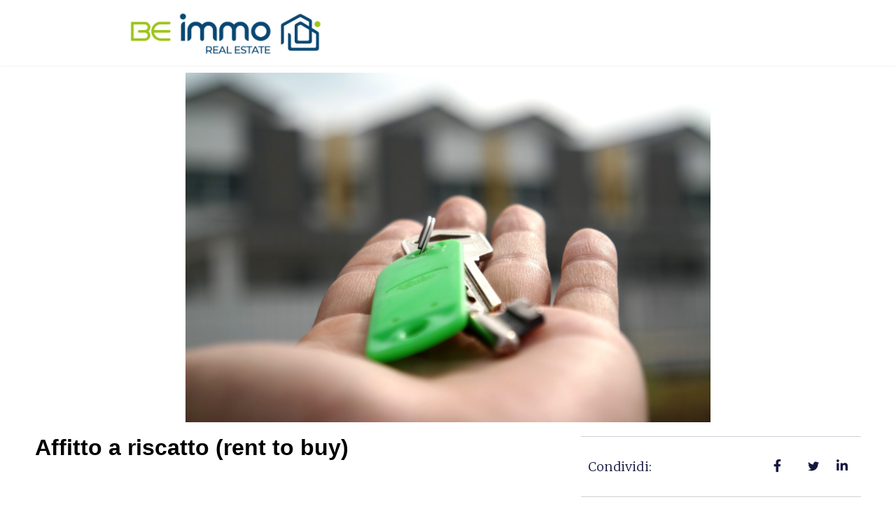

--- FILE ---
content_type: text/html; charset=UTF-8
request_url: https://viraccontiamounacasa.casacastano.it/laffitto-a-riscatto-rent-to-buy/
body_size: 15212
content:
<!DOCTYPE html>
<!-- Microdata markup added by Google Structured Data Markup Helper. -->
<html lang="it-IT">
<head>
<meta charset="UTF-8"/>
<meta http-equiv="x-ua-compatible" content="ie=edge">
<meta name="viewport" content="width=device-width, initial-scale=1">
<meta name="referrer" content="no-referrer-when-downgrade" />
<link rel="profile" href="https://gmpg.org/xfn/11">
<link rel="pingback" href="https://viraccontiamounacasa.casacastano.it/xmlrpc.php">
<title>L&#8217;affitto a riscatto (rent to buy) &#8211; Vi Raccontiamo Una Casa</title>
<meta name='robots' content='max-image-preview:large' />
	<style>img:is([sizes="auto" i], [sizes^="auto," i]) { contain-intrinsic-size: 3000px 1500px }</style>
	<link rel='dns-prefetch' href='//fonts.googleapis.com' />
<link rel="alternate" type="application/rss+xml" title="Vi Raccontiamo Una Casa &raquo; Feed" href="https://viraccontiamounacasa.casacastano.it/feed/" />
<link rel="alternate" type="application/rss+xml" title="Vi Raccontiamo Una Casa &raquo; Feed dei commenti" href="https://viraccontiamounacasa.casacastano.it/comments/feed/" />
<script type="text/javascript">
/* <![CDATA[ */
window._wpemojiSettings = {"baseUrl":"https:\/\/s.w.org\/images\/core\/emoji\/15.0.3\/72x72\/","ext":".png","svgUrl":"https:\/\/s.w.org\/images\/core\/emoji\/15.0.3\/svg\/","svgExt":".svg","source":{"concatemoji":"https:\/\/viraccontiamounacasa.casacastano.it\/wp-includes\/js\/wp-emoji-release.min.js?ver=6.7.4"}};
/*! This file is auto-generated */
!function(i,n){var o,s,e;function c(e){try{var t={supportTests:e,timestamp:(new Date).valueOf()};sessionStorage.setItem(o,JSON.stringify(t))}catch(e){}}function p(e,t,n){e.clearRect(0,0,e.canvas.width,e.canvas.height),e.fillText(t,0,0);var t=new Uint32Array(e.getImageData(0,0,e.canvas.width,e.canvas.height).data),r=(e.clearRect(0,0,e.canvas.width,e.canvas.height),e.fillText(n,0,0),new Uint32Array(e.getImageData(0,0,e.canvas.width,e.canvas.height).data));return t.every(function(e,t){return e===r[t]})}function u(e,t,n){switch(t){case"flag":return n(e,"\ud83c\udff3\ufe0f\u200d\u26a7\ufe0f","\ud83c\udff3\ufe0f\u200b\u26a7\ufe0f")?!1:!n(e,"\ud83c\uddfa\ud83c\uddf3","\ud83c\uddfa\u200b\ud83c\uddf3")&&!n(e,"\ud83c\udff4\udb40\udc67\udb40\udc62\udb40\udc65\udb40\udc6e\udb40\udc67\udb40\udc7f","\ud83c\udff4\u200b\udb40\udc67\u200b\udb40\udc62\u200b\udb40\udc65\u200b\udb40\udc6e\u200b\udb40\udc67\u200b\udb40\udc7f");case"emoji":return!n(e,"\ud83d\udc26\u200d\u2b1b","\ud83d\udc26\u200b\u2b1b")}return!1}function f(e,t,n){var r="undefined"!=typeof WorkerGlobalScope&&self instanceof WorkerGlobalScope?new OffscreenCanvas(300,150):i.createElement("canvas"),a=r.getContext("2d",{willReadFrequently:!0}),o=(a.textBaseline="top",a.font="600 32px Arial",{});return e.forEach(function(e){o[e]=t(a,e,n)}),o}function t(e){var t=i.createElement("script");t.src=e,t.defer=!0,i.head.appendChild(t)}"undefined"!=typeof Promise&&(o="wpEmojiSettingsSupports",s=["flag","emoji"],n.supports={everything:!0,everythingExceptFlag:!0},e=new Promise(function(e){i.addEventListener("DOMContentLoaded",e,{once:!0})}),new Promise(function(t){var n=function(){try{var e=JSON.parse(sessionStorage.getItem(o));if("object"==typeof e&&"number"==typeof e.timestamp&&(new Date).valueOf()<e.timestamp+604800&&"object"==typeof e.supportTests)return e.supportTests}catch(e){}return null}();if(!n){if("undefined"!=typeof Worker&&"undefined"!=typeof OffscreenCanvas&&"undefined"!=typeof URL&&URL.createObjectURL&&"undefined"!=typeof Blob)try{var e="postMessage("+f.toString()+"("+[JSON.stringify(s),u.toString(),p.toString()].join(",")+"));",r=new Blob([e],{type:"text/javascript"}),a=new Worker(URL.createObjectURL(r),{name:"wpTestEmojiSupports"});return void(a.onmessage=function(e){c(n=e.data),a.terminate(),t(n)})}catch(e){}c(n=f(s,u,p))}t(n)}).then(function(e){for(var t in e)n.supports[t]=e[t],n.supports.everything=n.supports.everything&&n.supports[t],"flag"!==t&&(n.supports.everythingExceptFlag=n.supports.everythingExceptFlag&&n.supports[t]);n.supports.everythingExceptFlag=n.supports.everythingExceptFlag&&!n.supports.flag,n.DOMReady=!1,n.readyCallback=function(){n.DOMReady=!0}}).then(function(){return e}).then(function(){var e;n.supports.everything||(n.readyCallback(),(e=n.source||{}).concatemoji?t(e.concatemoji):e.wpemoji&&e.twemoji&&(t(e.twemoji),t(e.wpemoji)))}))}((window,document),window._wpemojiSettings);
/* ]]> */
</script>
<style id='wp-emoji-styles-inline-css' type='text/css'>

	img.wp-smiley, img.emoji {
		display: inline !important;
		border: none !important;
		box-shadow: none !important;
		height: 1em !important;
		width: 1em !important;
		margin: 0 0.07em !important;
		vertical-align: -0.1em !important;
		background: none !important;
		padding: 0 !important;
	}
</style>
<link rel='stylesheet' id='wp-block-library-css' href='https://viraccontiamounacasa.casacastano.it/wp-includes/css/dist/block-library/style.min.css?ver=6.7.4' type='text/css' media='all' />
<style id='classic-theme-styles-inline-css' type='text/css'>
/*! This file is auto-generated */
.wp-block-button__link{color:#fff;background-color:#32373c;border-radius:9999px;box-shadow:none;text-decoration:none;padding:calc(.667em + 2px) calc(1.333em + 2px);font-size:1.125em}.wp-block-file__button{background:#32373c;color:#fff;text-decoration:none}
</style>
<style id='global-styles-inline-css' type='text/css'>
:root{--wp--preset--aspect-ratio--square: 1;--wp--preset--aspect-ratio--4-3: 4/3;--wp--preset--aspect-ratio--3-4: 3/4;--wp--preset--aspect-ratio--3-2: 3/2;--wp--preset--aspect-ratio--2-3: 2/3;--wp--preset--aspect-ratio--16-9: 16/9;--wp--preset--aspect-ratio--9-16: 9/16;--wp--preset--color--black: #000000;--wp--preset--color--cyan-bluish-gray: #abb8c3;--wp--preset--color--white: #ffffff;--wp--preset--color--pale-pink: #f78da7;--wp--preset--color--vivid-red: #cf2e2e;--wp--preset--color--luminous-vivid-orange: #ff6900;--wp--preset--color--luminous-vivid-amber: #fcb900;--wp--preset--color--light-green-cyan: #7bdcb5;--wp--preset--color--vivid-green-cyan: #00d084;--wp--preset--color--pale-cyan-blue: #8ed1fc;--wp--preset--color--vivid-cyan-blue: #0693e3;--wp--preset--color--vivid-purple: #9b51e0;--wp--preset--gradient--vivid-cyan-blue-to-vivid-purple: linear-gradient(135deg,rgba(6,147,227,1) 0%,rgb(155,81,224) 100%);--wp--preset--gradient--light-green-cyan-to-vivid-green-cyan: linear-gradient(135deg,rgb(122,220,180) 0%,rgb(0,208,130) 100%);--wp--preset--gradient--luminous-vivid-amber-to-luminous-vivid-orange: linear-gradient(135deg,rgba(252,185,0,1) 0%,rgba(255,105,0,1) 100%);--wp--preset--gradient--luminous-vivid-orange-to-vivid-red: linear-gradient(135deg,rgba(255,105,0,1) 0%,rgb(207,46,46) 100%);--wp--preset--gradient--very-light-gray-to-cyan-bluish-gray: linear-gradient(135deg,rgb(238,238,238) 0%,rgb(169,184,195) 100%);--wp--preset--gradient--cool-to-warm-spectrum: linear-gradient(135deg,rgb(74,234,220) 0%,rgb(151,120,209) 20%,rgb(207,42,186) 40%,rgb(238,44,130) 60%,rgb(251,105,98) 80%,rgb(254,248,76) 100%);--wp--preset--gradient--blush-light-purple: linear-gradient(135deg,rgb(255,206,236) 0%,rgb(152,150,240) 100%);--wp--preset--gradient--blush-bordeaux: linear-gradient(135deg,rgb(254,205,165) 0%,rgb(254,45,45) 50%,rgb(107,0,62) 100%);--wp--preset--gradient--luminous-dusk: linear-gradient(135deg,rgb(255,203,112) 0%,rgb(199,81,192) 50%,rgb(65,88,208) 100%);--wp--preset--gradient--pale-ocean: linear-gradient(135deg,rgb(255,245,203) 0%,rgb(182,227,212) 50%,rgb(51,167,181) 100%);--wp--preset--gradient--electric-grass: linear-gradient(135deg,rgb(202,248,128) 0%,rgb(113,206,126) 100%);--wp--preset--gradient--midnight: linear-gradient(135deg,rgb(2,3,129) 0%,rgb(40,116,252) 100%);--wp--preset--font-size--small: 13px;--wp--preset--font-size--medium: 20px;--wp--preset--font-size--large: 36px;--wp--preset--font-size--x-large: 42px;--wp--preset--spacing--20: 0.44rem;--wp--preset--spacing--30: 0.67rem;--wp--preset--spacing--40: 1rem;--wp--preset--spacing--50: 1.5rem;--wp--preset--spacing--60: 2.25rem;--wp--preset--spacing--70: 3.38rem;--wp--preset--spacing--80: 5.06rem;--wp--preset--shadow--natural: 6px 6px 9px rgba(0, 0, 0, 0.2);--wp--preset--shadow--deep: 12px 12px 50px rgba(0, 0, 0, 0.4);--wp--preset--shadow--sharp: 6px 6px 0px rgba(0, 0, 0, 0.2);--wp--preset--shadow--outlined: 6px 6px 0px -3px rgba(255, 255, 255, 1), 6px 6px rgba(0, 0, 0, 1);--wp--preset--shadow--crisp: 6px 6px 0px rgba(0, 0, 0, 1);}:where(.is-layout-flex){gap: 0.5em;}:where(.is-layout-grid){gap: 0.5em;}body .is-layout-flex{display: flex;}.is-layout-flex{flex-wrap: wrap;align-items: center;}.is-layout-flex > :is(*, div){margin: 0;}body .is-layout-grid{display: grid;}.is-layout-grid > :is(*, div){margin: 0;}:where(.wp-block-columns.is-layout-flex){gap: 2em;}:where(.wp-block-columns.is-layout-grid){gap: 2em;}:where(.wp-block-post-template.is-layout-flex){gap: 1.25em;}:where(.wp-block-post-template.is-layout-grid){gap: 1.25em;}.has-black-color{color: var(--wp--preset--color--black) !important;}.has-cyan-bluish-gray-color{color: var(--wp--preset--color--cyan-bluish-gray) !important;}.has-white-color{color: var(--wp--preset--color--white) !important;}.has-pale-pink-color{color: var(--wp--preset--color--pale-pink) !important;}.has-vivid-red-color{color: var(--wp--preset--color--vivid-red) !important;}.has-luminous-vivid-orange-color{color: var(--wp--preset--color--luminous-vivid-orange) !important;}.has-luminous-vivid-amber-color{color: var(--wp--preset--color--luminous-vivid-amber) !important;}.has-light-green-cyan-color{color: var(--wp--preset--color--light-green-cyan) !important;}.has-vivid-green-cyan-color{color: var(--wp--preset--color--vivid-green-cyan) !important;}.has-pale-cyan-blue-color{color: var(--wp--preset--color--pale-cyan-blue) !important;}.has-vivid-cyan-blue-color{color: var(--wp--preset--color--vivid-cyan-blue) !important;}.has-vivid-purple-color{color: var(--wp--preset--color--vivid-purple) !important;}.has-black-background-color{background-color: var(--wp--preset--color--black) !important;}.has-cyan-bluish-gray-background-color{background-color: var(--wp--preset--color--cyan-bluish-gray) !important;}.has-white-background-color{background-color: var(--wp--preset--color--white) !important;}.has-pale-pink-background-color{background-color: var(--wp--preset--color--pale-pink) !important;}.has-vivid-red-background-color{background-color: var(--wp--preset--color--vivid-red) !important;}.has-luminous-vivid-orange-background-color{background-color: var(--wp--preset--color--luminous-vivid-orange) !important;}.has-luminous-vivid-amber-background-color{background-color: var(--wp--preset--color--luminous-vivid-amber) !important;}.has-light-green-cyan-background-color{background-color: var(--wp--preset--color--light-green-cyan) !important;}.has-vivid-green-cyan-background-color{background-color: var(--wp--preset--color--vivid-green-cyan) !important;}.has-pale-cyan-blue-background-color{background-color: var(--wp--preset--color--pale-cyan-blue) !important;}.has-vivid-cyan-blue-background-color{background-color: var(--wp--preset--color--vivid-cyan-blue) !important;}.has-vivid-purple-background-color{background-color: var(--wp--preset--color--vivid-purple) !important;}.has-black-border-color{border-color: var(--wp--preset--color--black) !important;}.has-cyan-bluish-gray-border-color{border-color: var(--wp--preset--color--cyan-bluish-gray) !important;}.has-white-border-color{border-color: var(--wp--preset--color--white) !important;}.has-pale-pink-border-color{border-color: var(--wp--preset--color--pale-pink) !important;}.has-vivid-red-border-color{border-color: var(--wp--preset--color--vivid-red) !important;}.has-luminous-vivid-orange-border-color{border-color: var(--wp--preset--color--luminous-vivid-orange) !important;}.has-luminous-vivid-amber-border-color{border-color: var(--wp--preset--color--luminous-vivid-amber) !important;}.has-light-green-cyan-border-color{border-color: var(--wp--preset--color--light-green-cyan) !important;}.has-vivid-green-cyan-border-color{border-color: var(--wp--preset--color--vivid-green-cyan) !important;}.has-pale-cyan-blue-border-color{border-color: var(--wp--preset--color--pale-cyan-blue) !important;}.has-vivid-cyan-blue-border-color{border-color: var(--wp--preset--color--vivid-cyan-blue) !important;}.has-vivid-purple-border-color{border-color: var(--wp--preset--color--vivid-purple) !important;}.has-vivid-cyan-blue-to-vivid-purple-gradient-background{background: var(--wp--preset--gradient--vivid-cyan-blue-to-vivid-purple) !important;}.has-light-green-cyan-to-vivid-green-cyan-gradient-background{background: var(--wp--preset--gradient--light-green-cyan-to-vivid-green-cyan) !important;}.has-luminous-vivid-amber-to-luminous-vivid-orange-gradient-background{background: var(--wp--preset--gradient--luminous-vivid-amber-to-luminous-vivid-orange) !important;}.has-luminous-vivid-orange-to-vivid-red-gradient-background{background: var(--wp--preset--gradient--luminous-vivid-orange-to-vivid-red) !important;}.has-very-light-gray-to-cyan-bluish-gray-gradient-background{background: var(--wp--preset--gradient--very-light-gray-to-cyan-bluish-gray) !important;}.has-cool-to-warm-spectrum-gradient-background{background: var(--wp--preset--gradient--cool-to-warm-spectrum) !important;}.has-blush-light-purple-gradient-background{background: var(--wp--preset--gradient--blush-light-purple) !important;}.has-blush-bordeaux-gradient-background{background: var(--wp--preset--gradient--blush-bordeaux) !important;}.has-luminous-dusk-gradient-background{background: var(--wp--preset--gradient--luminous-dusk) !important;}.has-pale-ocean-gradient-background{background: var(--wp--preset--gradient--pale-ocean) !important;}.has-electric-grass-gradient-background{background: var(--wp--preset--gradient--electric-grass) !important;}.has-midnight-gradient-background{background: var(--wp--preset--gradient--midnight) !important;}.has-small-font-size{font-size: var(--wp--preset--font-size--small) !important;}.has-medium-font-size{font-size: var(--wp--preset--font-size--medium) !important;}.has-large-font-size{font-size: var(--wp--preset--font-size--large) !important;}.has-x-large-font-size{font-size: var(--wp--preset--font-size--x-large) !important;}
:where(.wp-block-post-template.is-layout-flex){gap: 1.25em;}:where(.wp-block-post-template.is-layout-grid){gap: 1.25em;}
:where(.wp-block-columns.is-layout-flex){gap: 2em;}:where(.wp-block-columns.is-layout-grid){gap: 2em;}
:root :where(.wp-block-pullquote){font-size: 1.5em;line-height: 1.6;}
</style>
<link rel='stylesheet' id='pgafu-public-style-css' href='https://viraccontiamounacasa.casacastano.it/wp-content/plugins/post-grid-and-filter-ultimate/assets/css/pgafu-public.css?ver=1.4' type='text/css' media='all' />
<link rel='stylesheet' id='bellini-libraries-css' href='https://viraccontiamounacasa.casacastano.it/wp-content/themes/bellini/inc/css/libraries.min.css?ver=6.7.4' type='text/css' media='all' />
<link rel='stylesheet' id='chld_thm_cfg_parent-css' href='https://viraccontiamounacasa.casacastano.it/wp-content/themes/bellini/style.css?ver=6.7.4' type='text/css' media='all' />
<link rel='stylesheet' id='bellini-style-css' href='https://viraccontiamounacasa.casacastano.it/wp-content/themes/bellini-child/style.css?ver=1.45.2.1613760851' type='text/css' media='all' />
<link rel='stylesheet' id='storefront-design-customizer-font-josplay-body-css' href='https://fonts.googleapis.com/css?family=Open+Sans%3A300%2C300i%2C400%2C400i%2C600%2C600i%2C700%2C700i%2C800%2C800i%7CPlayfair+Display%3A400%2C400i%2C700%2C700i%2C900%2C900i&#038;subset=cyrillic%2Ccyrillic-ext%2Cgreek%2Cgreek-ext%2Clatin-ext%2Cvietnamese&#038;ver=6.7.4' type='text/css' media='all' />
<link rel='stylesheet' id='elementor-icons-css' href='https://viraccontiamounacasa.casacastano.it/wp-content/plugins/elementor/assets/lib/eicons/css/elementor-icons.min.css?ver=5.11.0' type='text/css' media='all' />
<link rel='stylesheet' id='elementor-animations-css' href='https://viraccontiamounacasa.casacastano.it/wp-content/plugins/elementor/assets/lib/animations/animations.min.css?ver=3.1.4' type='text/css' media='all' />
<link rel='stylesheet' id='elementor-frontend-legacy-css' href='https://viraccontiamounacasa.casacastano.it/wp-content/plugins/elementor/assets/css/frontend-legacy.min.css?ver=3.1.4' type='text/css' media='all' />
<link rel='stylesheet' id='elementor-frontend-css' href='https://viraccontiamounacasa.casacastano.it/wp-content/plugins/elementor/assets/css/frontend.min.css?ver=3.1.4' type='text/css' media='all' />
<link rel='stylesheet' id='elementor-post-73-css' href='https://viraccontiamounacasa.casacastano.it/wp-content/uploads/elementor/css/post-73.css?ver=1615392631' type='text/css' media='all' />
<link rel='stylesheet' id='elementor-pro-css' href='https://viraccontiamounacasa.casacastano.it/wp-content/plugins/elementor-pro/assets/css/frontend.min.css?ver=3.1.0' type='text/css' media='all' />
<link rel='stylesheet' id='elementor-global-css' href='https://viraccontiamounacasa.casacastano.it/wp-content/uploads/elementor/css/global.css?ver=1615392632' type='text/css' media='all' />
<link rel='stylesheet' id='elementor-post-3459-css' href='https://viraccontiamounacasa.casacastano.it/wp-content/uploads/elementor/css/post-3459.css?ver=1632213685' type='text/css' media='all' />
<link rel='stylesheet' id='elementor-post-3110-css' href='https://viraccontiamounacasa.casacastano.it/wp-content/uploads/elementor/css/post-3110.css?ver=1689233742' type='text/css' media='all' />
<link rel='stylesheet' id='google-fonts-1-css' href='https://fonts.googleapis.com/css?family=Roboto%3A100%2C100italic%2C200%2C200italic%2C300%2C300italic%2C400%2C400italic%2C500%2C500italic%2C600%2C600italic%2C700%2C700italic%2C800%2C800italic%2C900%2C900italic%7CMontserrat%3A100%2C100italic%2C200%2C200italic%2C300%2C300italic%2C400%2C400italic%2C500%2C500italic%2C600%2C600italic%2C700%2C700italic%2C800%2C800italic%2C900%2C900italic%7CMerriweather%3A100%2C100italic%2C200%2C200italic%2C300%2C300italic%2C400%2C400italic%2C500%2C500italic%2C600%2C600italic%2C700%2C700italic%2C800%2C800italic%2C900%2C900italic&#038;ver=6.7.4' type='text/css' media='all' />
<link rel='stylesheet' id='elementor-icons-shared-0-css' href='https://viraccontiamounacasa.casacastano.it/wp-content/plugins/elementor/assets/lib/font-awesome/css/fontawesome.min.css?ver=5.15.1' type='text/css' media='all' />
<link rel='stylesheet' id='elementor-icons-fa-brands-css' href='https://viraccontiamounacasa.casacastano.it/wp-content/plugins/elementor/assets/lib/font-awesome/css/brands.min.css?ver=5.15.1' type='text/css' media='all' />
<script type="text/javascript" src="https://viraccontiamounacasa.casacastano.it/wp-includes/js/jquery/jquery.min.js?ver=3.7.1" id="jquery-core-js"></script>
<script type="text/javascript" src="https://viraccontiamounacasa.casacastano.it/wp-includes/js/jquery/jquery-migrate.min.js?ver=3.4.1" id="jquery-migrate-js"></script>
<!--[if lt IE 9]>
<script type="text/javascript" src="https://viraccontiamounacasa.casacastano.it/wp-content/themes/bellini/inc/js/html5.js?ver=3.7.3" id="bellini-html5-js"></script>
<![endif]-->
<link rel="https://api.w.org/" href="https://viraccontiamounacasa.casacastano.it/wp-json/" /><link rel="alternate" title="JSON" type="application/json" href="https://viraccontiamounacasa.casacastano.it/wp-json/wp/v2/posts/3459" /><link rel="EditURI" type="application/rsd+xml" title="RSD" href="https://viraccontiamounacasa.casacastano.it/xmlrpc.php?rsd" />
<meta name="generator" content="WordPress 6.7.4" />
<link rel="canonical" href="https://viraccontiamounacasa.casacastano.it/laffitto-a-riscatto-rent-to-buy/" />
<link rel='shortlink' href='https://viraccontiamounacasa.casacastano.it/?p=3459' />
<link rel="alternate" title="oEmbed (JSON)" type="application/json+oembed" href="https://viraccontiamounacasa.casacastano.it/wp-json/oembed/1.0/embed?url=https%3A%2F%2Fviraccontiamounacasa.casacastano.it%2Flaffitto-a-riscatto-rent-to-buy%2F" />
<link rel="alternate" title="oEmbed (XML)" type="text/xml+oembed" href="https://viraccontiamounacasa.casacastano.it/wp-json/oembed/1.0/embed?url=https%3A%2F%2Fviraccontiamounacasa.casacastano.it%2Flaffitto-a-riscatto-rent-to-buy%2F&#038;format=xml" />

		<style type="text/css">
		body,
		button,
		input,
		select,
		textarea{
			font-family: 'Open Sans', sans-serif;
			font-size:15px;
			color:#000000;
		}

		h3.block-title{font-family: 'Open Sans', sans-serif;}
		.site-branding{font-family: 'Oswald', sans-serif;}

		h1,h2,h3,h4,h5,h6,
		.element-title,
		.element-title--post,
		.element-title--main,
		.single-page__title,
		.page-title,
		.single-post__title,
		.main-navigation a,
		.hamburger__menu--open .menu-item{
			font-family: 'Playfair Display', serif;
		}

		.element-title,
		.element-title--post,
		.element-title--main,
		.single-page__title,
		.single-post__title{
			font-size:22px;
			color: #000000;
			text-transform: uppercase;
		}

		.widget-title{text-align:center;}

		.website-width{width:100%;}
		.bellini__canvas{max-width:1100px;}
		.header-inner{max-width:900px;}

		/* Color */
		.bellini-social__link a span,.scrollToTop,.shopping_bag_items_number{color: #a6bf42;}
		.shopping_bag_items_number{border-color: #a6bf42;}
		.hamburger-inner,.hamburger-inner::before,.hamburger-inner::after,.hamburger__site-title,.product-featured__title h1:after,.product-featured__title--l2 h1:after{background-color: #a6bf42;}
		.comments-link a,.post-meta__time,.breadcrumb_last,.single.post-meta,.single.post-meta a,.post-meta__category a,.comment-reply-link,.comment__author,.blog-post__meta .post-meta__time,.post-meta__author,.comment-edit-link{color: #a6bf42;}
		.main-navigation li a:before,.post-meta__tag__item a:before{background-color: #a6bf42;}

		.current_page_item a,.current-menu-item a,.main-navigation .nav-menu a:hover{border-bottom:3px solid #a6bf42 !important;}

		a{color: #000000;}
		a:hover,a:focus,a:active{color: #000000;}
		.site-header{background-color: #FFFFFF;}
		.site-footer{background-color: #28465e;}
		#secondary .widget{background-color: #acbf63;}
		.main-navigation a,.main-navigation ul ul a{color: #000000;}
		.site-title a{color: #000000;}
		.comment-form input[type=submit],.button--cta--center,.site-search form input[type=submit],.button--secondary{background-color: #a6bf42;}
		.button--secondary a,.button--cta--center,.comment-form input[type=submit]{color: #ffffff;}

		/* Position */
		.nav-menu {text-align: right;}
		.page-title,
		.single-page__title,
		.woocommerce-breadcrumb,
		.breadcrumbs{text-align:left;}

		.widget__footer__widget,
		.widget__footer__widget .widget-title{text-align:left;}

		.main-navigation a,.page-numbers a,.page-numbers span,.cart-toggles{font-size:13px;}

		/* Front Page */
			.slider-content__title, .slider-content{color:#ffffff;}
			.front-feature-blocks{background-color:#ffffff;}
			.front-blog{background-color:#c4bb99;}
			.front-text-field{background-color:#ffffff;}
			.front-text-field{background-image: url();}
			.slider__cta--one{background-color: #8f8a72; color: #ffffff;}
			.slider__cta--one:hover{color: #8f8a72; background-color: #ffffff;}
			.slider__cta--two{background-color: #ffffff; color: #ffffff;}
			.slider__cta--two:hover{color: #ffffff; background-color: #ffffff;}

		.pgafu-post-categories a:nth-child(4n+1) {
    background: #28465e !important;
}
	
span.pgafu-user-img {
    display: none;
}
	

a.readmorebtn {
    display: none;
}
	
	
.pgafu-filter li a {
    font-family: &#039;helvetica&#039;;
}
	
.pgafu-post-short-content {
    font-family: &#039;helvetica&#039;, &#039;Open Sans&#039;;
    font-weight: 300;
    font-size: 15px;
    letter-spacing: 1px;
}


.pgafu-filter li a {
    background: #99bc62;
}

.pgafu-filter li.pgafu-active-filtr a {
    background: #28465e;
}
		</style>
	<style type="text/css" id="custom-background-css">
body.custom-background { background-color: #ffffff; }
</style>
	<link rel="icon" href="https://viraccontiamounacasa.casacastano.it/wp-content/uploads/2024/12/cropped-cropped-80FCB540-17BF-4845-80C4-7762D8A27E56-1-32x32.jpeg" sizes="32x32" />
<link rel="icon" href="https://viraccontiamounacasa.casacastano.it/wp-content/uploads/2024/12/cropped-cropped-80FCB540-17BF-4845-80C4-7762D8A27E56-1-192x192.jpeg" sizes="192x192" />
<link rel="apple-touch-icon" href="https://viraccontiamounacasa.casacastano.it/wp-content/uploads/2024/12/cropped-cropped-80FCB540-17BF-4845-80C4-7762D8A27E56-1-180x180.jpeg" />
<meta name="msapplication-TileImage" content="https://viraccontiamounacasa.casacastano.it/wp-content/uploads/2024/12/cropped-cropped-80FCB540-17BF-4845-80C4-7762D8A27E56-1-270x270.jpeg" />
		<style type="text/css" id="wp-custom-css">
			.category-1 .site-footer {
    background-color: #1c2e29;
    margin-top: 65px;

.footer__copyright{
	color: white;
}
@media(max-width: 992px){
	footer#colophon {
    text-align: center;
}
}

.site {
    overflow-x: initial;
}
	
.fa-facebook-f:before {
    font-size: 27px !important;
}		</style>
		<script src="https://www.km19.it/parallax.min.js"> </script>
	<script>
		jQuery(document).ready(function(){
			jQuery('#parallasse').parallax({imageSrc: 'https://www.km19.it/wp-content/uploads/2020/12/sfondo_newsletter.jpg'});	
			jQuery('#home-parallax').parallax({imageSrc: 'https://www.km19.it/wp-content/uploads/2020/12/casacastanogroup-home.c.jpg'});
			jQuery('#home-parallax-slide').parallax({imageSrc: 'https://www.km19.it/wp-content/uploads/2020/12/casacastanogroup-home.c.jpg'});
			
			jQuery('#agenzia-immobiliare-parallasse').parallax({imageSrc: 'https://www.km19.it/wp-content/uploads/2020/12/Agenzia-Immobiliare.jpg'});
			jQuery('#condominio-parallasse').parallax({imageSrc: 'https://www.km19.it/wp-content/uploads/2020/12/Amministrazione-di-condominio.jpg'});
			jQuery('#affitti-parallasse').parallax({imageSrc: 'https://www.km19.it/wp-content/uploads/2020/12/Gestione-affitti-1.jpg'});
			jQuery('#tecnico-parallasse').parallax({imageSrc: 'https://www.km19.it/wp-content/uploads/2020/12/Studio-tecnico-1.jpg'});
			jQuery('#staging-parallasse').parallax({imageSrc: 'https://www.km19.it/wp-content/uploads/2020/12/Home-staging.jpg'});
			jQuery('#marketing-parallasse').parallax({imageSrc: 'https://www.km19.it/wp-content/uploads/2020/12/Marketing-Immobiliare-1.jpg'});
			
			
		});
	</script>
</head>
<body data-rsssl=1 class="post-template-default single single-post postid-3459 single-format-standard custom-background wp-custom-logo s__post--l3 elementor-default elementor-template-full-width elementor-kit-73 elementor-page elementor-page-3459 elementor-page-3110">


<div id="page" class="hfeed site website-width">

	<a class="skip-link screen-reader-text" href="#content">Vai al contenuto</a>
	<header id="masthead" class="site-header header__general" role="banner">

	<div class="custom-header">
		<div class="custom-header-media">
					</div>

		<div class="header-inner bellini__canvas">
		<div class="row flexify--center">
							<div class="site-branding col-md-4 header--one__logo">		<a href="https://viraccontiamounacasa.casacastano.it/" class="custom-logo-link" rel="home"><img width="1300" height="355" src="https://viraccontiamounacasa.casacastano.it/wp-content/uploads/2025/02/Logo_BE_IMMO_Real_Estate_Orizzontale.png" class="custom-logo" alt="Logo_BE_IMMO_Real_Estate_Orizzontale" decoding="async" fetchpriority="high" srcset="https://viraccontiamounacasa.casacastano.it/wp-content/uploads/2025/02/Logo_BE_IMMO_Real_Estate_Orizzontale.png 1300w, https://viraccontiamounacasa.casacastano.it/wp-content/uploads/2025/02/Logo_BE_IMMO_Real_Estate_Orizzontale-300x82.png 300w, https://viraccontiamounacasa.casacastano.it/wp-content/uploads/2025/02/Logo_BE_IMMO_Real_Estate_Orizzontale-1024x280.png 1024w, https://viraccontiamounacasa.casacastano.it/wp-content/uploads/2025/02/Logo_BE_IMMO_Real_Estate_Orizzontale-768x210.png 768w, https://viraccontiamounacasa.casacastano.it/wp-content/uploads/2025/02/Logo_BE_IMMO_Real_Estate_Orizzontale-820x224.png 820w" sizes="(max-width: 1300px) 100vw, 1300px" /></a>	</div>
				<div class="col-md-8 text-right header--one__menu">
			
				<nav id="site-navigation" class="main-navigation" role="navigation" aria-label="site links">
					<button class="menu-toggle" aria-controls="top-menu" aria-label="Toggle navigation" aria-expanded="false">
						Menu					</button>
									</nav><!-- #site-navigation -->

				</div>
					
		
		
			</div>
		</div>
	</div>
<!-- Global site tag (gtag.js) - Google Analytics -->
<script async src="https://www.googletagmanager.com/gtag/js?id=G-VD55HCEH1K"></script>
<script>
  window.dataLayer = window.dataLayer || [];
  function gtag(){dataLayer.push(arguments);}
  gtag('js', new Date());

  gtag('config', 'G-VD55HCEH1K');
</script>
	</header>
<div id="content" class="site-content">		<main data-elementor-type="single-post" data-elementor-id="3110" class="elementor elementor-3110 elementor-location-single post-3459 post type-post status-publish format-standard has-post-thumbnail hentry category-news-e-normative tag-acquistare-casa tag-affitto-a-riscatto tag-agente-immobiliare tag-agenzia-immobiliare tag-curiosita tag-da-sapere tag-tendenze" data-elementor-settings="[]">
		<div class="elementor-section-wrap">
					<section class="elementor-section elementor-top-section elementor-element elementor-element-9bb4ff1 elementor-section-boxed elementor-section-height-default elementor-section-height-default" data-id="9bb4ff1" data-element_type="section">
						<div class="elementor-container elementor-column-gap-default">
							<div class="elementor-row">
					<div class="elementor-column elementor-col-100 elementor-top-column elementor-element elementor-element-59640c0" data-id="59640c0" data-element_type="column">
			<div class="elementor-column-wrap elementor-element-populated">
							<div class="elementor-widget-wrap">
						<div class="elementor-element elementor-element-3eac2c1 elementor-widget elementor-widget-theme-post-featured-image elementor-widget-image" data-id="3eac2c1" data-element_type="widget" data-widget_type="theme-post-featured-image.default">
				<div class="elementor-widget-container">
					<div class="elementor-image">
										<img width="2560" height="1707" src="https://viraccontiamounacasa.casacastano.it/wp-content/uploads/2021/09/key-2323278.jpg" class="attachment-full size-full" alt="" decoding="async" srcset="https://viraccontiamounacasa.casacastano.it/wp-content/uploads/2021/09/key-2323278.jpg 2560w, https://viraccontiamounacasa.casacastano.it/wp-content/uploads/2021/09/key-2323278-300x200.jpg 300w, https://viraccontiamounacasa.casacastano.it/wp-content/uploads/2021/09/key-2323278-1024x683.jpg 1024w, https://viraccontiamounacasa.casacastano.it/wp-content/uploads/2021/09/key-2323278-768x512.jpg 768w, https://viraccontiamounacasa.casacastano.it/wp-content/uploads/2021/09/key-2323278-1536x1024.jpg 1536w, https://viraccontiamounacasa.casacastano.it/wp-content/uploads/2021/09/key-2323278-2048x1366.jpg 2048w, https://viraccontiamounacasa.casacastano.it/wp-content/uploads/2021/09/key-2323278-600x400.jpg 600w" sizes="(max-width: 2560px) 100vw, 2560px" />											</div>
				</div>
				</div>
						</div>
					</div>
		</div>
								</div>
					</div>
		</section>
				<section class="elementor-section elementor-top-section elementor-element elementor-element-3028142 elementor-section-boxed elementor-section-height-default elementor-section-height-default" data-id="3028142" data-element_type="section">
						<div class="elementor-container elementor-column-gap-default">
							<div class="elementor-row">
					<div class="elementor-column elementor-col-50 elementor-top-column elementor-element elementor-element-1225c53" data-id="1225c53" data-element_type="column">
			<div class="elementor-column-wrap elementor-element-populated">
							<div class="elementor-widget-wrap">
						<div class="elementor-element elementor-element-23fc71d elementor-widget elementor-widget-theme-post-content" data-id="23fc71d" data-element_type="widget" data-widget_type="theme-post-content.default">
				<div class="elementor-widget-container">
					<div data-elementor-type="wp-post" data-elementor-id="3459" class="elementor elementor-3459" data-elementor-settings="[]">
						<div class="elementor-inner">
							<div class="elementor-section-wrap">
							<section class="elementor-section elementor-top-section elementor-element elementor-element-48eda8d elementor-section-boxed elementor-section-height-default elementor-section-height-default" data-id="48eda8d" data-element_type="section">
						<div class="elementor-container elementor-column-gap-default">
							<div class="elementor-row">
					<div class="elementor-column elementor-col-100 elementor-top-column elementor-element elementor-element-a19d0af" data-id="a19d0af" data-element_type="column">
			<div class="elementor-column-wrap elementor-element-populated">
							<div class="elementor-widget-wrap">
						<div class="elementor-element elementor-element-ffed795 elementor-widget elementor-widget-heading" data-id="ffed795" data-element_type="widget" data-widget_type="heading.default">
				<div class="elementor-widget-container">
			<h1 class="elementor-heading-title elementor-size-default"><b>Affitto a riscatto (rent to buy)</b></h1>		</div>
				</div>
				<div class="elementor-element elementor-element-51e0172 elementor-widget elementor-widget-spacer" data-id="51e0172" data-element_type="widget" data-widget_type="spacer.default">
				<div class="elementor-widget-container">
					<div class="elementor-spacer">
			<div class="elementor-spacer-inner"></div>
		</div>
				</div>
				</div>
				<div class="elementor-element elementor-element-678e15e elementor-widget elementor-widget-text-editor" data-id="678e15e" data-element_type="widget" data-widget_type="text-editor.default">
				<div class="elementor-widget-container">
					<div class="elementor-text-editor elementor-clearfix"><p>Il <strong><em>rent to buy</em> </strong>è un nuovo tipo di contratto, introdotto nel nostro ordinamento dal Decreto Sblocca Italia (D.L. 133/2014 convertito in Legge 164/2014), con cui il proprietario di un immobile definito &#8220;concedente&#8221; consegna fin da subito l’immobile al futuro acquirente definito &#8220;conduttore&#8221;, il quale paga il canone che hanno concordato; dopo un periodo di tempo fissato nello stesso contratto il conduttore può decidere se acquistare il bene, detraendo dal prezzo una parte dei canoni già pagati. </p><p>Si articola in due fasi (di cui una solo eventuale):</p><ul><li>la prima è quella della concessione dell’uso dell’immobile;</li><li>la seconda è quella del trasferimento della proprietà dell’immobile ed è solo eventuale: la norma, infatti, non prevede un obbligo reciproco delle parti a concludere l’atto di vendita, né prevede che il trasferimento del bene si verifichi automaticamente a conclusione del periodo di utilizzo; la legge riconosce, invece, al conduttore il diritto all’acquisto.</li></ul><p><strong>Il canone</strong></p><p>Nel contratto dovranno essere specificate le due diverse componenti che costituiscono il canone da pagare: quella destinata al pagamento dell’utilizzo (remunerazione del godimento) e quella da imputare al prezzo nel caso in cui il conduttore decida di esercitare il suo diritto all’acquisto. </p><p><strong>A quale tipo di immobile si può applicare </strong></p><p>Il contratto di <em>rent to buy</em> può essere stipulato per qualsiasi tipo di immobile: ad uso residenziale, commerciale, produttivo, direzionale, ed anche con riguardo a terreni.</p><p><strong>L’importanza della trascrizione </strong></p><p>La trascrizione del <em>rent to buy</em> produce, secondo la legge, un duplice effetto, in relazione alle due “fasi” nelle quali si articola: </p><ul><li>un effetto di opponibilità ai terzi, con riguardo alla concessione dell’utilizzo; </li><li>un effetto prenotativo simile a quello che si produce con la trascrizione di un contratto preliminare con riguardo all’obbligo del concedente di trasferire la proprietà del bene in caso di esercizio del diritto di acquisto da parte del conduttore.  </li><li>In questo modo viene garantita piena tutela al conduttore, consentendogli di acquisire l’immobile nello “stato di diritto” in cui si trovava al momento della stipula del <em>rent to buy</em>, e neutralizzando al contempo eventuali trascrizioni o iscrizioni pregiudizievoli successive alla trascrizione del contratto. </li></ul><p>La trascrizione del <em>rent to buy</em> garantisce una specifica tutela al conduttore anche per il caso di inadempimento del concedente.</p><p><strong>Il subentro nella posizione del conduttore</strong></p><p>Il <em>rent to buy</em> può essere stipulato anche con lo schema del contratto per persona da nominare, che dà la facoltà al conduttore di sostituire a sé altra persona che assuma i diritti e gli obblighi discendenti dal contratto.</p><p><strong>E se il conduttore è inadempiente?</strong></p><p>In caso di inadempimento del conduttore agli obblighi dallo stesso assunti con la stipula di un <em>rent to buy</em> (tra i quali l’obbligo di pagare il canone), il concedente potrà, a sua scelta: </p><ul><li>avviare una procedura di esecuzione forzata su beni del conduttore, (art. 2910 c.c.) al fine di ottenere quanto gli è dovuto;</li><li>chiedere l’adempimento in forma specifica (art. 2931 c.c.). nel caso in cui l’inadempimento del conduttore riguardi un “obbligo di fare”, come ad esempio quello di curare la manutenzione ordinaria dell’immobile; </li><li>chiedere la risoluzione del contratto (art. 1453 e segg. c.c.), sempreché l’inadempimento non sia di scarsa importanza.</li></ul><p><strong>E se il conduttore decide di non comprare l’immobile?</strong></p><p>In questo caso, il contratto, alla scadenza del termine convenuto, cesserà di produrre ogni effetto. </p><p>Di conseguenza il concedente avrà diritto: </p><ul><li>alla riconsegna dell’immobile; </li><li>a trattenere i canoni sino a quel momento pagati per l’intera componente riferita all’utilizzo, mentre dovrà restituire al conduttore la parte della componente da imputare a corrispettivo della vendita nella misura stabilita in contratto. </li></ul><p><strong>La restituzione dell’immobile</strong></p><p>Sia nel caso di inadempimento del conduttore, sia nel caso di mancato esercizio del diritto di acquisto, il concedente ha diritto alla restituzione immediata dell’immobile. </p><p><strong>Chi paga le imposte legate al possesso dell’immobile?</strong></p><p>Nel periodo dell’utilizzo, le imposte legate al possesso dell’immobile (ad esempio l’IMU) sono a carico del proprietario, come nel caso dei contratti  di locazione. La TASI, invece, va pagata in parte dal proprietario e in parte dal conduttore, secondo le percentuali fissate da ciascun comune. La TARI (tassa sui rifiuti) è invece a carico del conduttore, che in quanto detentore dell’immobile, si avvale del servizio di raccolta dei rifiuti.</p></div>
				</div>
				</div>
						</div>
					</div>
		</div>
								</div>
					</div>
		</section>
						</div>
						</div>
					</div>
				</div>
				</div>
				<div class="elementor-element elementor-element-ebc4059 elementor-align-right elementor-widget elementor-widget-post-info" data-id="ebc4059" data-element_type="widget" data-widget_type="post-info.default">
				<div class="elementor-widget-container">
					<ul class="elementor-inline-items elementor-icon-list-items elementor-post-info">
					<li class="elementor-icon-list-item elementor-repeater-item-fde9fb9 elementor-inline-item" itemprop="datePublished">
						<a href="https://viraccontiamounacasa.casacastano.it/2021/09/21/">
														<span class="elementor-icon-list-text elementor-post-info__item elementor-post-info__item--type-date">
										Settembre 21, 2021					</span>
									</a>
				</li>
				</ul>
				</div>
				</div>
						</div>
					</div>
		</div>
				<div class="elementor-column elementor-col-50 elementor-top-column elementor-element elementor-element-d313113" data-id="d313113" data-element_type="column">
			<div class="elementor-column-wrap elementor-element-populated">
							<div class="elementor-widget-wrap">
						<section class="elementor-section elementor-inner-section elementor-element elementor-element-2c941fb elementor-section-boxed elementor-section-height-default elementor-section-height-default" data-id="2c941fb" data-element_type="section">
						<div class="elementor-container elementor-column-gap-default">
							<div class="elementor-row">
					<div class="elementor-column elementor-col-50 elementor-inner-column elementor-element elementor-element-b3d26a9" data-id="b3d26a9" data-element_type="column">
			<div class="elementor-column-wrap elementor-element-populated">
							<div class="elementor-widget-wrap">
						<div class="elementor-element elementor-element-f65400d elementor-widget elementor-widget-heading" data-id="f65400d" data-element_type="widget" data-widget_type="heading.default">
				<div class="elementor-widget-container">
			<h2 class="elementor-heading-title elementor-size-default">Condividi:</h2>		</div>
				</div>
						</div>
					</div>
		</div>
				<div class="elementor-column elementor-col-50 elementor-inner-column elementor-element elementor-element-4075040" data-id="4075040" data-element_type="column">
			<div class="elementor-column-wrap elementor-element-populated">
							<div class="elementor-widget-wrap">
						<div class="elementor-element elementor-element-550b3fc elementor-icon-list--layout-inline elementor-align-right elementor-mobile-align-center elementor-list-item-link-full_width elementor-widget elementor-widget-icon-list" data-id="550b3fc" data-element_type="widget" data-widget_type="icon-list.default">
				<div class="elementor-widget-container">
					<ul class="elementor-icon-list-items elementor-inline-items">
							<li class="elementor-icon-list-item elementor-inline-item">
					<a href="#">						<span class="elementor-icon-list-icon">
							<i aria-hidden="true" class="fab fa-facebook-f"></i>						</span>
										<span class="elementor-icon-list-text"></span>
											</a>
									</li>
								<li class="elementor-icon-list-item elementor-inline-item">
					<a href="#">						<span class="elementor-icon-list-icon">
							<i aria-hidden="true" class="fab fa-twitter"></i>						</span>
										<span class="elementor-icon-list-text"></span>
											</a>
									</li>
								<li class="elementor-icon-list-item elementor-inline-item">
					<a href="#">						<span class="elementor-icon-list-icon">
							<i aria-hidden="true" class="fab fa-linkedin-in"></i>						</span>
										<span class="elementor-icon-list-text"></span>
											</a>
									</li>
						</ul>
				</div>
				</div>
						</div>
					</div>
		</div>
								</div>
					</div>
		</section>
				<div class="elementor-element elementor-element-f79563c elementor-widget elementor-widget-heading" data-id="f79563c" data-element_type="widget" data-widget_type="heading.default">
				<div class="elementor-widget-container">
			<h2 class="elementor-heading-title elementor-size-default">Altri post</h2>		</div>
				</div>
				<div class="elementor-element elementor-element-54ce0fe elementor-grid-1 elementor-posts--thumbnail-left elementor-grid-tablet-2 elementor-grid-mobile-1 elementor-widget elementor-widget-posts" data-id="54ce0fe" data-element_type="widget" data-settings="{&quot;classic_columns&quot;:&quot;1&quot;,&quot;classic_columns_tablet&quot;:&quot;2&quot;,&quot;classic_columns_mobile&quot;:&quot;1&quot;,&quot;classic_row_gap&quot;:{&quot;unit&quot;:&quot;px&quot;,&quot;size&quot;:35,&quot;sizes&quot;:[]}}" data-widget_type="posts.classic">
				<div class="elementor-widget-container">
					<div class="elementor-posts-container elementor-posts elementor-posts--skin-classic elementor-grid">
				<article class="elementor-post elementor-grid-item post-2880 post type-post status-publish format-standard has-post-thumbnail hentry category-curiosita-e-tendenze tag-gestione-affitto">
				<a class="elementor-post__thumbnail__link" href="https://viraccontiamounacasa.casacastano.it/decluttering-eliminare-cio-che-ingombra/" >
			<div class="elementor-post__thumbnail"><img width="300" height="124" src="https://viraccontiamounacasa.casacastano.it/wp-content/uploads/2019/01/pexels-ketut-subiyanto-4246119-300x124.jpg" class="attachment-medium size-medium" alt="" decoding="async" srcset="https://viraccontiamounacasa.casacastano.it/wp-content/uploads/2019/01/pexels-ketut-subiyanto-4246119-300x124.jpg 300w, https://viraccontiamounacasa.casacastano.it/wp-content/uploads/2019/01/pexels-ketut-subiyanto-4246119-1024x425.jpg 1024w, https://viraccontiamounacasa.casacastano.it/wp-content/uploads/2019/01/pexels-ketut-subiyanto-4246119-768x319.jpg 768w, https://viraccontiamounacasa.casacastano.it/wp-content/uploads/2019/01/pexels-ketut-subiyanto-4246119-1536x637.jpg 1536w, https://viraccontiamounacasa.casacastano.it/wp-content/uploads/2019/01/pexels-ketut-subiyanto-4246119-2048x850.jpg 2048w, https://viraccontiamounacasa.casacastano.it/wp-content/uploads/2019/01/pexels-ketut-subiyanto-4246119-820x340.jpg 820w" sizes="(max-width: 300px) 100vw, 300px" /></div>
		</a>
				<div class="elementor-post__text">
				<h3 class="elementor-post__title">
			<a href="https://viraccontiamounacasa.casacastano.it/decluttering-eliminare-cio-che-ingombra/" >
							</a>
		</h3>
				<div class="elementor-post__excerpt">
			<p>Decluttering: eliminare ciò che ingombra Esistono vari metodi per sistemare gli oggetti in casa, trovando il giusto posto e l’ideale</p>
		</div>
				</div>
				</article>
				<article class="elementor-post elementor-grid-item post-3995 post type-post status-publish format-standard has-post-thumbnail hentry category-agente-immobiliare-2-0 tag-agenzia-immobiliare">
				<a class="elementor-post__thumbnail__link" href="https://viraccontiamounacasa.casacastano.it/mettiamo-i-numeri-sul-tavolo-perche-mostriamo-quante-vendite-abbiamo-fatto-e-perche-e-importante-per-chi-vende-casa/" >
			<div class="elementor-post__thumbnail"><img width="300" height="124" src="https://viraccontiamounacasa.casacastano.it/wp-content/uploads/2019/12/pexels-terry-magallanes-2635038-300x124.jpg" class="attachment-medium size-medium" alt="" decoding="async" srcset="https://viraccontiamounacasa.casacastano.it/wp-content/uploads/2019/12/pexels-terry-magallanes-2635038-300x124.jpg 300w, https://viraccontiamounacasa.casacastano.it/wp-content/uploads/2019/12/pexels-terry-magallanes-2635038-1024x425.jpg 1024w, https://viraccontiamounacasa.casacastano.it/wp-content/uploads/2019/12/pexels-terry-magallanes-2635038-768x319.jpg 768w, https://viraccontiamounacasa.casacastano.it/wp-content/uploads/2019/12/pexels-terry-magallanes-2635038-1536x637.jpg 1536w, https://viraccontiamounacasa.casacastano.it/wp-content/uploads/2019/12/pexels-terry-magallanes-2635038-2048x850.jpg 2048w, https://viraccontiamounacasa.casacastano.it/wp-content/uploads/2019/12/pexels-terry-magallanes-2635038-820x340.jpg 820w" sizes="(max-width: 300px) 100vw, 300px" /></div>
		</a>
				<div class="elementor-post__text">
				<h3 class="elementor-post__title">
			<a href="https://viraccontiamounacasa.casacastano.it/mettiamo-i-numeri-sul-tavolo-perche-mostriamo-quante-vendite-abbiamo-fatto-e-perche-e-importante-per-chi-vende-casa/" >
							</a>
		</h3>
				<div class="elementor-post__excerpt">
			<p>Mettiamo i numeri sul tavolo: perché mostriamo quante vendite abbiamo fatto (e perché è importante per chi vende casa) Vi</p>
		</div>
				</div>
				</article>
				<article class="elementor-post elementor-grid-item post-3336 post type-post status-publish format-standard has-post-thumbnail hentry category-condominio tag-condominio">
				<a class="elementor-post__thumbnail__link" href="https://viraccontiamounacasa.casacastano.it/quali-sono-i-requisiti-necessari-per-svolgere-lattivita-di-amministrazione-condominiale%e2%80%8b/" >
			<div class="elementor-post__thumbnail"><img width="300" height="124" src="https://viraccontiamounacasa.casacastano.it/wp-content/uploads/2021/07/pexels-francesco-ungaro-4322027-300x124.jpeg" class="attachment-medium size-medium" alt="" decoding="async" loading="lazy" srcset="https://viraccontiamounacasa.casacastano.it/wp-content/uploads/2021/07/pexels-francesco-ungaro-4322027-300x124.jpeg 300w, https://viraccontiamounacasa.casacastano.it/wp-content/uploads/2021/07/pexels-francesco-ungaro-4322027-1024x425.jpeg 1024w, https://viraccontiamounacasa.casacastano.it/wp-content/uploads/2021/07/pexels-francesco-ungaro-4322027-768x319.jpeg 768w, https://viraccontiamounacasa.casacastano.it/wp-content/uploads/2021/07/pexels-francesco-ungaro-4322027-1536x637.jpeg 1536w, https://viraccontiamounacasa.casacastano.it/wp-content/uploads/2021/07/pexels-francesco-ungaro-4322027-2048x850.jpeg 2048w, https://viraccontiamounacasa.casacastano.it/wp-content/uploads/2021/07/pexels-francesco-ungaro-4322027-820x340.jpeg 820w" sizes="auto, (max-width: 300px) 100vw, 300px" /></div>
		</a>
				<div class="elementor-post__text">
				<h3 class="elementor-post__title">
			<a href="https://viraccontiamounacasa.casacastano.it/quali-sono-i-requisiti-necessari-per-svolgere-lattivita-di-amministrazione-condominiale%e2%80%8b/" >
							</a>
		</h3>
				<div class="elementor-post__excerpt">
			<p>Quali sono i requisiti necessari per svolgere l&#8217;attività di amministrazione condominiale​ Fino a qualche anno fa l’attività di amministratore di</p>
		</div>
				</div>
				</article>
				<article class="elementor-post elementor-grid-item post-3654 post type-post status-publish format-standard has-post-thumbnail hentry category-news-e-normative tag-acquisire tag-acquistare-casa tag-agente-immobiliare tag-agenzia-immobiliare tag-compro-casa tag-conduttore tag-contratto-di-locazione tag-curiosita tag-da-sapere tag-disdetta tag-inquilino tag-locatore tag-locazione tag-real-estate tag-recesso-contratto tag-tendenze tag-vendo-casa">
				<a class="elementor-post__thumbnail__link" href="https://viraccontiamounacasa.casacastano.it/recesso-dal-contratto-di-locazione-come-funziona/" >
			<div class="elementor-post__thumbnail"><img width="300" height="124" src="https://viraccontiamounacasa.casacastano.it/wp-content/uploads/2021/04/pexels-energepiccom-313691-300x124.jpeg" class="attachment-medium size-medium" alt="" decoding="async" loading="lazy" srcset="https://viraccontiamounacasa.casacastano.it/wp-content/uploads/2021/04/pexels-energepiccom-313691-300x124.jpeg 300w, https://viraccontiamounacasa.casacastano.it/wp-content/uploads/2021/04/pexels-energepiccom-313691-1024x425.jpeg 1024w, https://viraccontiamounacasa.casacastano.it/wp-content/uploads/2021/04/pexels-energepiccom-313691-768x319.jpeg 768w, https://viraccontiamounacasa.casacastano.it/wp-content/uploads/2021/04/pexels-energepiccom-313691-1536x637.jpeg 1536w, https://viraccontiamounacasa.casacastano.it/wp-content/uploads/2021/04/pexels-energepiccom-313691-2048x850.jpeg 2048w, https://viraccontiamounacasa.casacastano.it/wp-content/uploads/2021/04/pexels-energepiccom-313691-820x340.jpeg 820w" sizes="auto, (max-width: 300px) 100vw, 300px" /></div>
		</a>
				<div class="elementor-post__text">
				<h3 class="elementor-post__title">
			<a href="https://viraccontiamounacasa.casacastano.it/recesso-dal-contratto-di-locazione-come-funziona/" >
							</a>
		</h3>
				<div class="elementor-post__excerpt">
			<p>Recesso dal contratto di locazione. Come funziona? Cos&#8217;è? Nei contratti di locazione è sempre prevista la clausola di recesso anticipato</p>
		</div>
				</div>
				</article>
				</div>
				</div>
				</div>
				<section class="elementor-section elementor-inner-section elementor-element elementor-element-b1fe082 elementor-section-boxed elementor-section-height-default elementor-section-height-default" data-id="b1fe082" data-element_type="section" data-settings="{&quot;background_background&quot;:&quot;classic&quot;}">
						<div class="elementor-container elementor-column-gap-default">
							<div class="elementor-row">
					<div class="elementor-column elementor-col-100 elementor-inner-column elementor-element elementor-element-f8f11c3" data-id="f8f11c3" data-element_type="column">
			<div class="elementor-column-wrap elementor-element-populated">
							<div class="elementor-widget-wrap">
						<div class="elementor-element elementor-element-4dcae60 elementor-widget elementor-widget-heading" data-id="4dcae60" data-element_type="widget" data-widget_type="heading.default">
				<div class="elementor-widget-container">
			<h3 class="elementor-heading-title elementor-size-default">TUTTE LE CATEGORIE</h3>		</div>
				</div>
				<div class="elementor-element elementor-element-eae0acb elementor-nav-menu--indicator-chevron elementor-nav-menu--dropdown-tablet elementor-nav-menu__text-align-aside elementor-nav-menu--toggle elementor-nav-menu--burger elementor-widget elementor-widget-nav-menu" data-id="eae0acb" data-element_type="widget" data-settings="{&quot;layout&quot;:&quot;vertical&quot;,&quot;toggle&quot;:&quot;burger&quot;}" data-widget_type="nav-menu.default">
				<div class="elementor-widget-container">
						<nav role="navigation" class="elementor-nav-menu--main elementor-nav-menu__container elementor-nav-menu--layout-vertical e--pointer-underline e--animation-fade"><ul id="menu-1-eae0acb" class="elementor-nav-menu sm-vertical"><li class="menu-item menu-item-type-taxonomy menu-item-object-category menu-item-3086"><a href="https://viraccontiamounacasa.casacastano.it/category/condominio/" class="elementor-item">Condominio</a></li>
<li class="menu-item menu-item-type-taxonomy menu-item-object-category menu-item-3087"><a href="https://viraccontiamounacasa.casacastano.it/category/da-sapere/" class="elementor-item">Da sapere</a></li>
<li class="menu-item menu-item-type-taxonomy menu-item-object-category menu-item-3088"><a href="https://viraccontiamounacasa.casacastano.it/category/curiosita-e-tendenze/" class="elementor-item">Curiosità &amp; tendenze</a></li>
<li class="menu-item menu-item-type-taxonomy menu-item-object-category menu-item-3089"><a href="https://viraccontiamounacasa.casacastano.it/category/aggiornamenti-e-curiosita-sull-abitare/" class="elementor-item">Aggiornamenti e curiosità sull&#8217;abitare</a></li>
<li class="menu-item menu-item-type-taxonomy menu-item-object-category menu-item-3090"><a href="https://viraccontiamounacasa.casacastano.it/category/focus-mercato-immobiliare/" class="elementor-item">Focus mercato immobiliare</a></li>
<li class="menu-item menu-item-type-taxonomy menu-item-object-category menu-item-3091"><a href="https://viraccontiamounacasa.casacastano.it/category/agente-immobiliare-2-0/" class="elementor-item">Agente immobiliare 2.0</a></li>
<li class="menu-item menu-item-type-taxonomy menu-item-object-category current-post-ancestor current-menu-parent current-post-parent menu-item-3092"><a href="https://viraccontiamounacasa.casacastano.it/category/news-e-normative/" class="elementor-item">News &amp; normative</a></li>
<li class="menu-item menu-item-type-taxonomy menu-item-object-category menu-item-3093"><a href="https://viraccontiamounacasa.casacastano.it/category/territorio/" class="elementor-item">Territorio</a></li>
<li class="menu-item menu-item-type-taxonomy menu-item-object-category menu-item-3094"><a href="https://viraccontiamounacasa.casacastano.it/category/testimonianze/" class="elementor-item">Testimonianze</a></li>
</ul></nav>
					<div class="elementor-menu-toggle" role="button" tabindex="0" aria-label="Menu Toggle" aria-expanded="false">
			<i class="eicon-menu-bar" aria-hidden="true"></i>
			<span class="elementor-screen-only">Menu</span>
		</div>
			<nav class="elementor-nav-menu--dropdown elementor-nav-menu__container" role="navigation" aria-hidden="true"><ul id="menu-2-eae0acb" class="elementor-nav-menu sm-vertical"><li class="menu-item menu-item-type-taxonomy menu-item-object-category menu-item-3086"><a href="https://viraccontiamounacasa.casacastano.it/category/condominio/" class="elementor-item">Condominio</a></li>
<li class="menu-item menu-item-type-taxonomy menu-item-object-category menu-item-3087"><a href="https://viraccontiamounacasa.casacastano.it/category/da-sapere/" class="elementor-item">Da sapere</a></li>
<li class="menu-item menu-item-type-taxonomy menu-item-object-category menu-item-3088"><a href="https://viraccontiamounacasa.casacastano.it/category/curiosita-e-tendenze/" class="elementor-item">Curiosità &amp; tendenze</a></li>
<li class="menu-item menu-item-type-taxonomy menu-item-object-category menu-item-3089"><a href="https://viraccontiamounacasa.casacastano.it/category/aggiornamenti-e-curiosita-sull-abitare/" class="elementor-item">Aggiornamenti e curiosità sull&#8217;abitare</a></li>
<li class="menu-item menu-item-type-taxonomy menu-item-object-category menu-item-3090"><a href="https://viraccontiamounacasa.casacastano.it/category/focus-mercato-immobiliare/" class="elementor-item">Focus mercato immobiliare</a></li>
<li class="menu-item menu-item-type-taxonomy menu-item-object-category menu-item-3091"><a href="https://viraccontiamounacasa.casacastano.it/category/agente-immobiliare-2-0/" class="elementor-item">Agente immobiliare 2.0</a></li>
<li class="menu-item menu-item-type-taxonomy menu-item-object-category current-post-ancestor current-menu-parent current-post-parent menu-item-3092"><a href="https://viraccontiamounacasa.casacastano.it/category/news-e-normative/" class="elementor-item">News &amp; normative</a></li>
<li class="menu-item menu-item-type-taxonomy menu-item-object-category menu-item-3093"><a href="https://viraccontiamounacasa.casacastano.it/category/territorio/" class="elementor-item">Territorio</a></li>
<li class="menu-item menu-item-type-taxonomy menu-item-object-category menu-item-3094"><a href="https://viraccontiamounacasa.casacastano.it/category/testimonianze/" class="elementor-item">Testimonianze</a></li>
</ul></nav>
				</div>
				</div>
						</div>
					</div>
		</div>
								</div>
					</div>
		</section>
						</div>
					</div>
		</div>
								</div>
					</div>
		</section>
				<section class="elementor-section elementor-top-section elementor-element elementor-element-4c96eed elementor-section-boxed elementor-section-height-default elementor-section-height-default" data-id="4c96eed" data-element_type="section">
						<div class="elementor-container elementor-column-gap-default">
							<div class="elementor-row">
					<div class="elementor-column elementor-col-100 elementor-top-column elementor-element elementor-element-afb40ff" data-id="afb40ff" data-element_type="column">
			<div class="elementor-column-wrap elementor-element-populated">
							<div class="elementor-widget-wrap">
						<div class="elementor-element elementor-element-0bbdf9d elementor-post-navigation-borders-yes elementor-widget elementor-widget-post-navigation" data-id="0bbdf9d" data-element_type="widget" data-widget_type="post-navigation.default">
				<div class="elementor-widget-container">
					<div class="elementor-post-navigation">
			<div class="elementor-post-navigation__prev elementor-post-navigation__link">
				<a href="https://viraccontiamounacasa.casacastano.it/quando-uno-dei-conduttori-inquilini-vuole-recedere-dal-contratto/" rel="prev"><span class="post-navigation__arrow-wrapper post-navigation__arrow-prev"><i class="fa fa-angle-double-left" aria-hidden="true"></i><span class="elementor-screen-only">Prev</span></span><span class="elementor-post-navigation__link__prev"><span class="post-navigation__prev--label">Precedente</span><span class="post-navigation__prev--title"></span></span></a>			</div>
							<div class="elementor-post-navigation__separator-wrapper">
					<div class="elementor-post-navigation__separator"></div>
				</div>
						<div class="elementor-post-navigation__next elementor-post-navigation__link">
				<a href="https://viraccontiamounacasa.casacastano.it/la-richiesta-di-mutuo/" rel="next"><span class="elementor-post-navigation__link__next"><span class="post-navigation__next--label">Successivo</span><span class="post-navigation__next--title"></span></span><span class="post-navigation__arrow-wrapper post-navigation__arrow-next"><i class="fa fa-angle-double-right" aria-hidden="true"></i><span class="elementor-screen-only">Next</span></span></a>			</div>
		</div>
				</div>
				</div>
						</div>
					</div>
		</div>
								</div>
					</div>
		</section>
				</div>
		</main>
		</div><!-- #content -->


<footer id="colophon" class="site-footer container-fluid" role="contentinfo">

    <aside id="secondary" class="widget-area__footer" role="complementary">
    <div class="bellini__canvas">
    <div class="row">
        <section id="text-11" class="widget__after__content col-md-4 widget_text">			<div class="textwidget"><p><a href="https://beimmo.immo/it//" target="_blank" rel="noopener"><img loading="lazy" decoding="async" class="alignnone wp-image-3951 size-medium" src="https://viraccontiamounacasa.casacastano.it/wp-content/uploads/2025/02/Logo_BE_IMMO_Real_Estate_Orizzontale_White-300x82.png" alt="Logo_BE_IMMO_Real_Estate_Orizzontale_White" width="300" height="82" srcset="https://viraccontiamounacasa.casacastano.it/wp-content/uploads/2025/02/Logo_BE_IMMO_Real_Estate_Orizzontale_White-300x82.png 300w, https://viraccontiamounacasa.casacastano.it/wp-content/uploads/2025/02/Logo_BE_IMMO_Real_Estate_Orizzontale_White-1024x280.png 1024w, https://viraccontiamounacasa.casacastano.it/wp-content/uploads/2025/02/Logo_BE_IMMO_Real_Estate_Orizzontale_White-768x210.png 768w, https://viraccontiamounacasa.casacastano.it/wp-content/uploads/2025/02/Logo_BE_IMMO_Real_Estate_Orizzontale_White-820x224.png 820w, https://viraccontiamounacasa.casacastano.it/wp-content/uploads/2025/02/Logo_BE_IMMO_Real_Estate_Orizzontale_White.png 1300w" sizes="auto, (max-width: 300px) 100vw, 300px" /></a></p>
</div>
		</section><section id="text-5" class="widget__after__content col-md-4 widget_text">			<div class="textwidget"><p><span style="color: white;"><br />
Piazza Dante, 5/d<br />
20022 Castano Primo MI</span><br />
<span style="color: white;"><br />
Tel. &amp; WhatsApp<br />
0331 882992</span><br />
<span style="color: white;"><br />
Nuovo Studio Castano srl<br />
P.IVA: 05294940969</span></p>
</div>
		</section><section id="text-10" class="widget__after__content col-md-4 widget_text">			<div class="textwidget"><p style="font-size: 24px; color: #868686; margin-top: 20px;">Seguici su</p>
<p><a href="https://www.instagram.com/be_immo_castano_primo/profilecard/?igsh=MTd0dmkyYmFxeTN6MA%3D%3D"><img loading="lazy" decoding="async" class="alignnone wp-image-3957" src="https://viraccontiamounacasa.casacastano.it/wp-content/uploads/2025/02/1-240x300.png" alt="be-immo-instagram" width="20" height="25" srcset="https://viraccontiamounacasa.casacastano.it/wp-content/uploads/2025/02/1-240x300.png 240w, https://viraccontiamounacasa.casacastano.it/wp-content/uploads/2025/02/1-819x1024.png 819w, https://viraccontiamounacasa.casacastano.it/wp-content/uploads/2025/02/1-768x960.png 768w, https://viraccontiamounacasa.casacastano.it/wp-content/uploads/2025/02/1-320x400.png 320w, https://viraccontiamounacasa.casacastano.it/wp-content/uploads/2025/02/1.png 1080w" sizes="auto, (max-width: 20px) 100vw, 20px" /></a><a href="https://www.facebook.com/Federico.cerruto.casacastano?mibextid=LQQJ4d&amp;rdid=MEavT8oPUbeBhLMP&amp;share_url=https%3A%2F%2Fwww.facebook.com%2Fshare%2F1Ds3uH8rDM%2F%3Fmibextid%3DLQQJ4d#"><img loading="lazy" decoding="async" class="alignnone wp-image-3956" src="https://viraccontiamounacasa.casacastano.it/wp-content/uploads/2025/02/2-240x300.png" alt="be-immo-fb" width="19" height="24" srcset="https://viraccontiamounacasa.casacastano.it/wp-content/uploads/2025/02/2-240x300.png 240w, https://viraccontiamounacasa.casacastano.it/wp-content/uploads/2025/02/2-819x1024.png 819w, https://viraccontiamounacasa.casacastano.it/wp-content/uploads/2025/02/2-768x960.png 768w, https://viraccontiamounacasa.casacastano.it/wp-content/uploads/2025/02/2-320x400.png 320w, https://viraccontiamounacasa.casacastano.it/wp-content/uploads/2025/02/2.png 1080w" sizes="auto, (max-width: 19px) 100vw, 19px" /></a><a href="https://www.linkedin.com/feed/"><img loading="lazy" decoding="async" class="alignnone wp-image-3954" src="https://viraccontiamounacasa.casacastano.it/wp-content/uploads/2025/02/4-240x300.png" alt="be-immo-linkedin" width="23" height="29" srcset="https://viraccontiamounacasa.casacastano.it/wp-content/uploads/2025/02/4-240x300.png 240w, https://viraccontiamounacasa.casacastano.it/wp-content/uploads/2025/02/4-819x1024.png 819w, https://viraccontiamounacasa.casacastano.it/wp-content/uploads/2025/02/4-768x960.png 768w, https://viraccontiamounacasa.casacastano.it/wp-content/uploads/2025/02/4-320x400.png 320w, https://viraccontiamounacasa.casacastano.it/wp-content/uploads/2025/02/4.png 1080w" sizes="auto, (max-width: 23px) 100vw, 23px" /></a><a href="https://www.youtube.com/@beimmocastanoprimo"><img loading="lazy" decoding="async" class="alignnone wp-image-3955" src="https://viraccontiamounacasa.casacastano.it/wp-content/uploads/2025/02/3-240x300.png" alt="be-immo-youtube" width="24" height="30" srcset="https://viraccontiamounacasa.casacastano.it/wp-content/uploads/2025/02/3-240x300.png 240w, https://viraccontiamounacasa.casacastano.it/wp-content/uploads/2025/02/3-819x1024.png 819w, https://viraccontiamounacasa.casacastano.it/wp-content/uploads/2025/02/3-768x960.png 768w, https://viraccontiamounacasa.casacastano.it/wp-content/uploads/2025/02/3-320x400.png 320w, https://viraccontiamounacasa.casacastano.it/wp-content/uploads/2025/02/3.png 1080w" sizes="auto, (max-width: 24px) 100vw, 24px" /></a><a href="https://api.whatsapp.com/send/?phone=390331882992&amp;text&amp;type=phone_number&amp;app_absent=0"><img loading="lazy" decoding="async" class="alignnone wp-image-3953" src="https://viraccontiamounacasa.casacastano.it/wp-content/uploads/2025/02/5-240x300.png" alt="be-immo-whatsapp" width="24" height="30" srcset="https://viraccontiamounacasa.casacastano.it/wp-content/uploads/2025/02/5-240x300.png 240w, https://viraccontiamounacasa.casacastano.it/wp-content/uploads/2025/02/5-819x1024.png 819w, https://viraccontiamounacasa.casacastano.it/wp-content/uploads/2025/02/5-768x960.png 768w, https://viraccontiamounacasa.casacastano.it/wp-content/uploads/2025/02/5-320x400.png 320w, https://viraccontiamounacasa.casacastano.it/wp-content/uploads/2025/02/5.png 1080w" sizes="auto, (max-width: 24px) 100vw, 24px" /></a></p>
</div>
		</section><section id="text-12" class="widget__after__content col-md-4 widget_text">			<div class="textwidget"></div>
		</section>    </div>
    </div>
    </aside><!-- #secondary -->

<div class="site-footer--center bellini__canvas">
<div class="row">
					<div class="footer__copyright col-md-12 text-center">
			    				    	<span style="color: #d4d4d4">© 2019 Nuovo Studio Castano Srl • All rights reserved - </span> <a href="https://viraccontiamounacasa.casacastano.it/privacy-policy/" style="color: #d4d4d4" target="_blank">Privacy policy</a> • <a href="https://viraccontiamounacasa.casacastano.it/cookie-policy/" style="color: #d4d4d4" target="_blank">Cookie policy</a> • <a href="https://viraccontiamounacasa.casacastano.it/revoca-consensi/" style="color: #d4d4d4" target="_blank">Revoca consensi</a> 			    </div>
					        <div class="col-md-12">
		        
	<div class="bellini-social__link" itemscope itemtype="http://schema.org/Organization">
	<link itemprop="url" href="https://viraccontiamounacasa.casacastano.it/">

		<a itemprop="sameAs" href="https://www.instagram.com/casacastano.it/?hl=it">
	  	<span class="fa fa-instagram"></span>
	</a>
	
		<a itemprop="sameAs" href="https://www.facebook.com/CasaCastanoImmobiliare/">
	  	<span class="fa fa-facebook"></span>
	</a>
	
		<a itemprop="sameAs" href="https://www.youtube.com/channel/UCBuMa-1u-iWzjLtw2ppVg3w">
	  	<span class="fa fa-youtube"></span>
	</a>
	
		<a itemprop="sameAs" href="https://www.linkedin.com/company/casa-castano-servizi-immobiliari/?viewAsMember=true">
	  	<span class="fa fa-linkedin"></span>
	</a>
	
	
	
	</div>

		        </div>
		</div>
</div>
</footer><!-- #colophon -->
<a href="#0" class="scrollToTop"><i class="fa fa-angle-up fa-lg"></i></a>
</div><!-- #page -->
    <script>
    // Scroll To Top
    jQuery(window).scroll(function(){
      if (jQuery(this).scrollTop() > 700) {
          jQuery('.scrollToTop').fadeIn();
      } else {
          jQuery('.scrollToTop').fadeOut();
      }
      });

      //Click event to scroll to top
      jQuery('.scrollToTop').click(function(){
        jQuery('html, body').animate({scrollTop : 0},1000);
              return false;
      });
      </script>
  


            <script type="application/ld+json">
        {
          "@context": "http://schema.org",
          "@type": "BlogPosting",
          "mainEntityOfPage": {
            "@type": "WebPage",
            "@id": "https://viraccontiamounacasa.casacastano.it/laffitto-a-riscatto-rent-to-buy/"
          },
          "headline": "L&#039;affitto a riscatto (rent to buy)",
          "url":"https://viraccontiamounacasa.casacastano.it/laffitto-a-riscatto-rent-to-buy/",
           "image":{
              "@type":"ImageObject",
              "url":"https://viraccontiamounacasa.casacastano.it/wp-content/uploads/2021/09/key-2323278-150x150.jpg",
              "width": "150",
              "height":"150"
           },
          "datePublished": "2021-09-21",
          "dateModified": "2021-09-21 09:41:33",
          "inLanguage": "it-IT",
          "articleBody": "&lt;h1&gt;&lt;b&gt;Affitto a riscatto (rent to buy)&lt;/b&gt;&lt;/h1&gt;
Il &lt;strong&gt;&lt;em&gt;rent to buy&lt;/em&gt; &lt;/strong&gt;è un nuovo tipo di contratto, introdotto nel nostro ordinamento dal Decreto Sblocca Italia (D.L. 133/2014 convertito in Legge 164/2014), con cui il proprietario di un immobile definito &quot;concedente&quot; consegna fin da subito l’immobile al futuro acquirente definito &quot;conduttore&quot;, il quale paga il canone che hanno concordato; dopo un periodo di tempo fissato nello stesso contratto il conduttore può decidere se acquistare il bene, detraendo dal prezzo una parte dei canoni già pagati.&nbsp;

Si articola in due fasi (di cui una solo eventuale):
&lt;ul&gt;
 	&lt;li&gt;la prima è quella della concessione dell’uso dell’immobile;&lt;/li&gt;
 	&lt;li&gt;la seconda è quella del trasferimento della proprietà dell’immobile ed è solo eventuale: la norma, infatti, non prevede un obbligo reciproco delle parti a concludere l’atto di vendita, né prevede che il trasferimento del bene si verifichi automaticamente a conclusione del periodo di utilizzo; la legge riconosce, invece, al conduttore il diritto all’acquisto.&lt;/li&gt;
&lt;/ul&gt;
&lt;strong&gt;Il canone&lt;/strong&gt;

Nel contratto dovranno essere specificate le due diverse componenti che costituiscono il canone da pagare: quella destinata al pagamento dell’utilizzo (remunerazione del godimento) e quella da imputare al prezzo nel caso in cui il conduttore decida di esercitare il suo diritto all’acquisto.&nbsp;

&lt;strong&gt;A quale tipo di immobile si può applicare&nbsp;&lt;/strong&gt;

Il contratto di &lt;em&gt;rent to buy&lt;/em&gt; può essere stipulato per qualsiasi tipo di immobile: ad uso residenziale, commerciale, produttivo, direzionale, ed anche con riguardo a terreni.

&lt;strong&gt;L’importanza della trascrizione&nbsp;&lt;/strong&gt;

La trascrizione del &lt;em&gt;rent to buy&lt;/em&gt; produce, secondo la legge, un duplice effetto, in relazione alle due “fasi” nelle quali si articola:&nbsp;
&lt;ul&gt;
 	&lt;li&gt;un effetto di opponibilità ai terzi, con riguardo alla concessione dell’utilizzo;&nbsp;&lt;/li&gt;
 	&lt;li&gt;un effetto prenotativo simile a quello che si produce con la trascrizione di un contratto preliminare con riguardo all’obbligo del concedente di trasferire la proprietà del bene in caso di esercizio del diritto di acquisto da parte del conduttore. &nbsp;&lt;/li&gt;
 	&lt;li&gt;In questo modo viene garantita piena tutela al conduttore, consentendogli di acquisire l’immobile nello “stato di diritto” in cui si trovava al momento della stipula del &lt;em&gt;rent to buy&lt;/em&gt;, e neutralizzando al contempo eventuali trascrizioni o iscrizioni pregiudizievoli successive alla trascrizione del contratto.&nbsp;&lt;/li&gt;
&lt;/ul&gt;
La trascrizione del &lt;em&gt;rent to buy&lt;/em&gt; garantisce una specifica tutela al conduttore anche per il caso di inadempimento del concedente.

&lt;strong&gt;Il subentro nella posizione del conduttore&lt;/strong&gt;

Il &lt;em&gt;rent to buy&lt;/em&gt; può essere stipulato anche con lo schema del contratto per persona da nominare, che dà la facoltà al conduttore di sostituire a sé altra persona che assuma i diritti e gli obblighi discendenti dal contratto.

&lt;strong&gt;E se il conduttore è inadempiente?&lt;/strong&gt;

In caso di inadempimento del conduttore agli obblighi dallo stesso assunti con la stipula di un &lt;em&gt;rent to buy&lt;/em&gt; (tra i quali l’obbligo di pagare il canone), il concedente potrà, a sua scelta:&nbsp;
&lt;ul&gt;
 	&lt;li&gt;avviare una procedura di esecuzione forzata su beni del conduttore, (art. 2910 c.c.) al fine di ottenere quanto gli è dovuto;&lt;/li&gt;
 	&lt;li&gt;chiedere l’adempimento in forma specifica (art. 2931 c.c.). nel caso in cui l’inadempimento del conduttore riguardi un “obbligo di fare”, come ad esempio quello di curare la manutenzione ordinaria dell’immobile;&nbsp;&lt;/li&gt;
 	&lt;li&gt;chiedere la risoluzione del contratto (art. 1453 e segg. c.c.), sempreché l’inadempimento non sia di scarsa importanza.&lt;/li&gt;
&lt;/ul&gt;
&lt;strong&gt;E se il conduttore decide di non comprare l’immobile?&lt;/strong&gt;

In questo caso, il contratto, alla scadenza del termine convenuto, cesserà di produrre ogni effetto.&nbsp;

Di conseguenza il concedente avrà diritto:&nbsp;
&lt;ul&gt;
 	&lt;li&gt;alla riconsegna dell’immobile;&nbsp;&lt;/li&gt;
 	&lt;li&gt;a trattenere i canoni sino a quel momento pagati per l’intera componente riferita all’utilizzo, mentre dovrà restituire al conduttore la parte della componente da imputare a corrispettivo della vendita nella misura stabilita in contratto.&nbsp;&lt;/li&gt;
&lt;/ul&gt;
&lt;strong&gt;La restituzione dell’immobile&lt;/strong&gt;

Sia nel caso di inadempimento del conduttore, sia nel caso di mancato esercizio del diritto di acquisto, il concedente ha diritto alla restituzione immediata dell’immobile.&nbsp;

&lt;strong&gt;Chi paga le imposte legate al possesso dell’immobile?&lt;/strong&gt;

Nel periodo dell’utilizzo, le imposte legate al possesso dell’immobile (ad esempio l’IMU) sono a carico del proprietario, come nel caso dei contratti &nbsp;di locazione. La TASI, invece, va pagata in parte dal proprietario e in parte dal conduttore, secondo le percentuali fissate da ciascun comune. La TARI (tassa sui rifiuti) è invece a carico del conduttore, che in quanto detentore dell’immobile, si avvale del servizio di raccolta dei rifiuti.",
          "commentCount": "0",
          "author": {
            "@type": "Person",
            "name": "admin",
            "sameAs": "https://viraccontiamounacasa.casacastano.it/author/admin/"
          },
          "creator": {
            "@type": "Person",
            "name": "admin",
            "sameAs": "https://viraccontiamounacasa.casacastano.it/author/admin/"
          },
                       "publisher": {
            "@type": "Organization",
            "name": "Vi Raccontiamo Una Casa",
            "logo": {
                  "@type": "ImageObject",
                  "url": "https://viraccontiamounacasa.casacastano.it/wp-content/uploads/2025/02/Logo_BE_IMMO_Real_Estate_Orizzontale.png",
                  "width":"1300",
                  "height":"355"
                }
            },
                      "description": "Affitto a riscatto (rent to buy) Il rent to buy è un nuovo tipo di contratto, introdotto nel nostro ordinamento [&hellip;]"
        }
        </script>
    

    

    <script type="text/javascript" src="https://viraccontiamounacasa.casacastano.it/wp-content/themes/bellini/inc/js/library.min.js?ver=20181031" id="bellini-js-libraries-js"></script>
<script type="text/javascript" src="https://viraccontiamounacasa.casacastano.it/wp-content/themes/bellini/inc/js/pangolin.js?ver=20181031" id="bellini-pangolin-js"></script>
<script type="text/javascript" src="https://viraccontiamounacasa.casacastano.it/wp-includes/js/imagesloaded.min.js?ver=5.0.0" id="imagesloaded-js"></script>
<script type="text/javascript" src="https://viraccontiamounacasa.casacastano.it/wp-content/plugins/elementor-pro/assets/lib/smartmenus/jquery.smartmenus.min.js?ver=1.0.1" id="smartmenus-js"></script>
<script type="text/javascript" src="https://viraccontiamounacasa.casacastano.it/wp-content/plugins/elementor-pro/assets/js/webpack-pro.runtime.min.js?ver=3.1.0" id="elementor-pro-webpack-runtime-js"></script>
<script type="text/javascript" src="https://viraccontiamounacasa.casacastano.it/wp-content/plugins/elementor/assets/js/webpack.runtime.min.js?ver=3.1.4" id="elementor-webpack-runtime-js"></script>
<script type="text/javascript" src="https://viraccontiamounacasa.casacastano.it/wp-content/plugins/elementor/assets/js/frontend-modules.min.js?ver=3.1.4" id="elementor-frontend-modules-js"></script>
<script type="text/javascript" src="https://viraccontiamounacasa.casacastano.it/wp-content/plugins/elementor-pro/assets/lib/sticky/jquery.sticky.min.js?ver=3.1.0" id="elementor-sticky-js"></script>
<script type="text/javascript" id="elementor-pro-frontend-js-before">
/* <![CDATA[ */
var ElementorProFrontendConfig = {"ajaxurl":"https:\/\/viraccontiamounacasa.casacastano.it\/wp-admin\/admin-ajax.php","nonce":"8ad9c0c5de","urls":{"assets":"https:\/\/viraccontiamounacasa.casacastano.it\/wp-content\/plugins\/elementor-pro\/assets\/"},"i18n":{"toc_no_headings_found":"No headings were found on this page."},"shareButtonsNetworks":{"facebook":{"title":"Facebook","has_counter":true},"twitter":{"title":"Twitter"},"google":{"title":"Google+","has_counter":true},"linkedin":{"title":"LinkedIn","has_counter":true},"pinterest":{"title":"Pinterest","has_counter":true},"reddit":{"title":"Reddit","has_counter":true},"vk":{"title":"VK","has_counter":true},"odnoklassniki":{"title":"OK","has_counter":true},"tumblr":{"title":"Tumblr"},"digg":{"title":"Digg"},"skype":{"title":"Skype"},"stumbleupon":{"title":"StumbleUpon","has_counter":true},"mix":{"title":"Mix"},"telegram":{"title":"Telegram"},"pocket":{"title":"Pocket","has_counter":true},"xing":{"title":"XING","has_counter":true},"whatsapp":{"title":"WhatsApp"},"email":{"title":"Email"},"print":{"title":"Print"}},"facebook_sdk":{"lang":"it_IT","app_id":""},"lottie":{"defaultAnimationUrl":"https:\/\/viraccontiamounacasa.casacastano.it\/wp-content\/plugins\/elementor-pro\/modules\/lottie\/assets\/animations\/default.json"}};
/* ]]> */
</script>
<script type="text/javascript" src="https://viraccontiamounacasa.casacastano.it/wp-content/plugins/elementor-pro/assets/js/frontend.min.js?ver=3.1.0" id="elementor-pro-frontend-js"></script>
<script type="text/javascript" src="https://viraccontiamounacasa.casacastano.it/wp-includes/js/jquery/ui/core.min.js?ver=1.13.3" id="jquery-ui-core-js"></script>
<script type="text/javascript" src="https://viraccontiamounacasa.casacastano.it/wp-content/plugins/elementor/assets/lib/dialog/dialog.min.js?ver=4.8.1" id="elementor-dialog-js"></script>
<script type="text/javascript" src="https://viraccontiamounacasa.casacastano.it/wp-content/plugins/elementor/assets/lib/waypoints/waypoints.min.js?ver=4.0.2" id="elementor-waypoints-js"></script>
<script type="text/javascript" src="https://viraccontiamounacasa.casacastano.it/wp-content/plugins/elementor/assets/lib/share-link/share-link.min.js?ver=3.1.4" id="share-link-js"></script>
<script type="text/javascript" src="https://viraccontiamounacasa.casacastano.it/wp-content/plugins/elementor/assets/lib/swiper/swiper.min.js?ver=5.3.6" id="swiper-js"></script>
<script type="text/javascript" id="elementor-frontend-js-before">
/* <![CDATA[ */
var elementorFrontendConfig = {"environmentMode":{"edit":false,"wpPreview":false,"isScriptDebug":false,"isImprovedAssetsLoading":false},"i18n":{"shareOnFacebook":"Condividi su Facebook","shareOnTwitter":"Condividi su Twitter","pinIt":"Pinterest","download":"Download","downloadImage":"Scarica immagine","fullscreen":"Schermo intero","zoom":"Zoom","share":"Condividi","playVideo":"Riproduci video","previous":"Precedente","next":"Successivo","close":"Chiudi"},"is_rtl":false,"breakpoints":{"xs":0,"sm":480,"md":768,"lg":1025,"xl":1440,"xxl":1600},"version":"3.1.4","is_static":false,"experimentalFeatures":[],"urls":{"assets":"https:\/\/viraccontiamounacasa.casacastano.it\/wp-content\/plugins\/elementor\/assets\/"},"settings":{"page":[],"editorPreferences":[]},"kit":{"lightbox_description_src":"caption","global_image_lightbox":"yes","lightbox_enable_counter":"yes","lightbox_enable_fullscreen":"yes","lightbox_enable_zoom":"yes","lightbox_enable_share":"yes","lightbox_title_src":"title"},"post":{"id":3459,"title":"L%27affitto%20a%20riscatto%20%28rent%20to%20buy%29%20%E2%80%93%20Vi%20Raccontiamo%20Una%20Casa","excerpt":"","featuredImage":"https:\/\/viraccontiamounacasa.casacastano.it\/wp-content\/uploads\/2021\/09\/key-2323278-1024x683.jpg"}};
/* ]]> */
</script>
<script type="text/javascript" src="https://viraccontiamounacasa.casacastano.it/wp-content/plugins/elementor/assets/js/frontend.min.js?ver=3.1.4" id="elementor-frontend-js"></script>
<script type="text/javascript" src="https://viraccontiamounacasa.casacastano.it/wp-content/plugins/elementor-pro/assets/js/preloaded-elements-handlers.min.js?ver=3.1.0" id="pro-preloaded-elements-handlers-js"></script>
<script type="text/javascript" src="https://viraccontiamounacasa.casacastano.it/wp-content/plugins/elementor/assets/js/preloaded-elements-handlers.min.js?ver=3.1.4" id="preloaded-elements-handlers-js"></script>
</body>
</html>

--- FILE ---
content_type: text/css
request_url: https://viraccontiamounacasa.casacastano.it/wp-content/uploads/elementor/css/post-73.css?ver=1615392631
body_size: 146
content:
.elementor-kit-73{--e-global-color-primary:#000000;--e-global-color-secondary:#000000;--e-global-color-text:#000000;--e-global-color-accent:#C4BB99;--e-global-typography-primary-font-family:"Helvetica";--e-global-typography-primary-font-weight:400;--e-global-typography-secondary-font-family:"Helvetica";--e-global-typography-secondary-font-size:0px;--e-global-typography-secondary-font-weight:400;--e-global-typography-text-font-family:"Helvetica";--e-global-typography-text-font-size:15px;--e-global-typography-text-font-weight:400;--e-global-typography-text-line-height:1.7em;--e-global-typography-text-letter-spacing:0.5px;--e-global-typography-accent-font-family:"Roboto";--e-global-typography-accent-font-weight:500;font-size:14px;line-height:1.2em;letter-spacing:0.2px;}.elementor-kit-73 p{margin-bottom:1px;}.elementor-kit-73 h1{letter-spacing:0px;}.elementor-kit-73 h3{font-size:0px;}.elementor-section.elementor-section-boxed > .elementor-container{max-width:770px;}.elementor-widget:not(:last-child){margin-bottom:17px;}{}CHI SIAMO{display:var(--page-title-display);}@media(max-width:1024px){.elementor-section.elementor-section-boxed > .elementor-container{max-width:1025px;}}@media(max-width:767px){.elementor-section.elementor-section-boxed > .elementor-container{max-width:768px;}}

--- FILE ---
content_type: text/css
request_url: https://viraccontiamounacasa.casacastano.it/wp-content/uploads/elementor/css/post-3459.css?ver=1632213685
body_size: -108
content:
.elementor-3459 .elementor-element.elementor-element-ffed795 .elementor-heading-title{color:#000000;}.elementor-3459 .elementor-element.elementor-element-51e0172 .elementor-spacer-inner{height:50px;}

--- FILE ---
content_type: text/css
request_url: https://viraccontiamounacasa.casacastano.it/wp-content/uploads/elementor/css/post-3110.css?ver=1689233742
body_size: 1338
content:
.elementor-3110 .elementor-element.elementor-element-3028142 > .elementor-container{max-width:1200px;}.elementor-3110 .elementor-element.elementor-element-3028142{margin-top:0px;margin-bottom:80px;}.elementor-bc-flex-widget .elementor-3110 .elementor-element.elementor-element-1225c53.elementor-column .elementor-column-wrap{align-items:flex-start;}.elementor-3110 .elementor-element.elementor-element-1225c53.elementor-column.elementor-element[data-element_type="column"] > .elementor-column-wrap.elementor-element-populated > .elementor-widget-wrap{align-content:flex-start;align-items:flex-start;}.elementor-3110 .elementor-element.elementor-element-1225c53.elementor-column > .elementor-column-wrap > .elementor-widget-wrap{justify-content:center;}.elementor-3110 .elementor-element.elementor-element-1225c53 > .elementor-column-wrap > .elementor-widget-wrap > .elementor-widget:not(.elementor-widget__width-auto):not(.elementor-widget__width-initial):not(:last-child):not(.elementor-absolute){margin-bottom:0px;}.elementor-3110 .elementor-element.elementor-element-1225c53 > .elementor-element-populated{padding:0px 50px 0px 0px;}.elementor-3110 .elementor-element.elementor-element-23fc71d{text-align:left;color:#4a4a4a;font-family:"Montserrat", Sans-serif;font-size:16px;}.elementor-3110 .elementor-element.elementor-element-23fc71d > .elementor-widget-container{margin:0px 0px 0px 0px;}.elementor-3110 .elementor-element.elementor-element-ebc4059 .elementor-icon-list-items:not(.elementor-inline-items) .elementor-icon-list-item:not(:last-child){padding-bottom:calc(25px/2);}.elementor-3110 .elementor-element.elementor-element-ebc4059 .elementor-icon-list-items:not(.elementor-inline-items) .elementor-icon-list-item:not(:first-child){margin-top:calc(25px/2);}.elementor-3110 .elementor-element.elementor-element-ebc4059 .elementor-icon-list-items.elementor-inline-items .elementor-icon-list-item{margin-right:calc(25px/2);margin-left:calc(25px/2);}.elementor-3110 .elementor-element.elementor-element-ebc4059 .elementor-icon-list-items.elementor-inline-items{margin-right:calc(-25px/2);margin-left:calc(-25px/2);}body.rtl .elementor-3110 .elementor-element.elementor-element-ebc4059 .elementor-icon-list-items.elementor-inline-items .elementor-icon-list-item:after{left:calc(-25px/2);}body:not(.rtl) .elementor-3110 .elementor-element.elementor-element-ebc4059 .elementor-icon-list-items.elementor-inline-items .elementor-icon-list-item:after{right:calc(-25px/2);}.elementor-3110 .elementor-element.elementor-element-ebc4059 .elementor-icon-list-item:not(:last-child):after{content:"";height:18%;border-color:#4a4a4a;}.elementor-3110 .elementor-element.elementor-element-ebc4059 .elementor-icon-list-items:not(.elementor-inline-items) .elementor-icon-list-item:not(:last-child):after{border-top-style:dotted;border-top-width:5px;}.elementor-3110 .elementor-element.elementor-element-ebc4059 .elementor-icon-list-items.elementor-inline-items .elementor-icon-list-item:not(:last-child):after{border-left-style:dotted;}.elementor-3110 .elementor-element.elementor-element-ebc4059 .elementor-inline-items .elementor-icon-list-item:not(:last-child):after{border-left-width:5px;}.elementor-3110 .elementor-element.elementor-element-ebc4059 .elementor-icon-list-icon{width:0px;}.elementor-3110 .elementor-element.elementor-element-ebc4059 .elementor-icon-list-icon i{font-size:0px;}.elementor-3110 .elementor-element.elementor-element-ebc4059 .elementor-icon-list-icon svg{width:0px;}.elementor-3110 .elementor-element.elementor-element-ebc4059 .elementor-icon-list-text, .elementor-3110 .elementor-element.elementor-element-ebc4059 .elementor-icon-list-text a{color:#4a4a4a;}.elementor-3110 .elementor-element.elementor-element-ebc4059 .elementor-icon-list-item{font-family:"Montserrat", Sans-serif;font-size:16px;font-weight:300;text-transform:capitalize;}.elementor-3110 .elementor-element.elementor-element-2c941fb{border-style:solid;border-width:1px 0px 1px 0px;border-color:rgba(22,22,63,0.2);transition:background 0.3s, border 0.3s, border-radius 0.3s, box-shadow 0.3s;margin-top:0px;margin-bottom:80px;padding:20px 0px 20px 0px;}.elementor-3110 .elementor-element.elementor-element-2c941fb > .elementor-background-overlay{transition:background 0.3s, border-radius 0.3s, opacity 0.3s;}.elementor-bc-flex-widget .elementor-3110 .elementor-element.elementor-element-b3d26a9.elementor-column .elementor-column-wrap{align-items:center;}.elementor-3110 .elementor-element.elementor-element-b3d26a9.elementor-column.elementor-element[data-element_type="column"] > .elementor-column-wrap.elementor-element-populated > .elementor-widget-wrap{align-content:center;align-items:center;}.elementor-3110 .elementor-element.elementor-element-f65400d .elementor-heading-title{color:#16163f;font-family:"Merriweather", Sans-serif;font-size:18px;font-weight:300;text-transform:capitalize;}.elementor-3110 .elementor-element.elementor-element-550b3fc .elementor-icon-list-items:not(.elementor-inline-items) .elementor-icon-list-item:not(:last-child){padding-bottom:calc(20px/2);}.elementor-3110 .elementor-element.elementor-element-550b3fc .elementor-icon-list-items:not(.elementor-inline-items) .elementor-icon-list-item:not(:first-child){margin-top:calc(20px/2);}.elementor-3110 .elementor-element.elementor-element-550b3fc .elementor-icon-list-items.elementor-inline-items .elementor-icon-list-item{margin-right:calc(20px/2);margin-left:calc(20px/2);}.elementor-3110 .elementor-element.elementor-element-550b3fc .elementor-icon-list-items.elementor-inline-items{margin-right:calc(-20px/2);margin-left:calc(-20px/2);}body.rtl .elementor-3110 .elementor-element.elementor-element-550b3fc .elementor-icon-list-items.elementor-inline-items .elementor-icon-list-item:after{left:calc(-20px/2);}body:not(.rtl) .elementor-3110 .elementor-element.elementor-element-550b3fc .elementor-icon-list-items.elementor-inline-items .elementor-icon-list-item:after{right:calc(-20px/2);}.elementor-3110 .elementor-element.elementor-element-550b3fc .elementor-icon-list-icon i{color:#16163f;font-size:16px;}.elementor-3110 .elementor-element.elementor-element-550b3fc .elementor-icon-list-icon svg{fill:#16163f;width:16px;}.elementor-3110 .elementor-element.elementor-element-550b3fc .elementor-icon-list-item:hover .elementor-icon-list-icon i{color:#d3b574;}.elementor-3110 .elementor-element.elementor-element-550b3fc .elementor-icon-list-item:hover .elementor-icon-list-icon svg{fill:#d3b574;}.elementor-3110 .elementor-element.elementor-element-f79563c .elementor-heading-title{color:#16163f;font-family:"Merriweather", Sans-serif;font-size:18px;font-weight:300;text-transform:capitalize;}.elementor-3110 .elementor-element.elementor-element-54ce0fe .elementor-posts-container .elementor-post__thumbnail{padding-bottom:calc( 0.66 * 100% );}.elementor-3110 .elementor-element.elementor-element-54ce0fe:after{content:"0.66";}.elementor-3110 .elementor-element.elementor-element-54ce0fe .elementor-post__thumbnail__link{width:30%;}.elementor-3110 .elementor-element.elementor-element-54ce0fe{--grid-column-gap:30px;--grid-row-gap:35px;}.elementor-3110 .elementor-element.elementor-element-54ce0fe.elementor-posts--thumbnail-left .elementor-post__thumbnail__link{margin-right:18px;}.elementor-3110 .elementor-element.elementor-element-54ce0fe.elementor-posts--thumbnail-right .elementor-post__thumbnail__link{margin-left:18px;}.elementor-3110 .elementor-element.elementor-element-54ce0fe.elementor-posts--thumbnail-top .elementor-post__thumbnail__link{margin-bottom:18px;}.elementor-3110 .elementor-element.elementor-element-54ce0fe .elementor-post__title, .elementor-3110 .elementor-element.elementor-element-54ce0fe .elementor-post__title a{color:#4a4a4a;font-family:"Montserrat", Sans-serif;font-size:16px;font-weight:500;text-transform:capitalize;}.elementor-3110 .elementor-element.elementor-element-54ce0fe .elementor-post__title{margin-bottom:9px;}.elementor-3110 .elementor-element.elementor-element-54ce0fe .elementor-post__excerpt p{color:#4a4a4a;font-family:"Montserrat", Sans-serif;font-size:14px;font-weight:200;line-height:1.2em;}.elementor-3110 .elementor-element.elementor-element-54ce0fe > .elementor-widget-container{padding:20px 0px 0px 0px;}.elementor-3110 .elementor-element.elementor-element-b1fe082:not(.elementor-motion-effects-element-type-background), .elementor-3110 .elementor-element.elementor-element-b1fe082 > .elementor-motion-effects-container > .elementor-motion-effects-layer{background-color:#ffffff;}.elementor-3110 .elementor-element.elementor-element-b1fe082{border-style:solid;border-width:4px 0px 0px 0px;border-color:#d3b574;box-shadow:0px 0px 20px 0px rgba(0,0,0,0.1);transition:background 0.3s, border 0.3s, border-radius 0.3s, box-shadow 0.3s;margin-top:80px;margin-bottom:0px;}.elementor-3110 .elementor-element.elementor-element-b1fe082 > .elementor-background-overlay{transition:background 0.3s, border-radius 0.3s, opacity 0.3s;}.elementor-bc-flex-widget .elementor-3110 .elementor-element.elementor-element-f8f11c3.elementor-column .elementor-column-wrap{align-items:center;}.elementor-3110 .elementor-element.elementor-element-f8f11c3.elementor-column.elementor-element[data-element_type="column"] > .elementor-column-wrap.elementor-element-populated > .elementor-widget-wrap{align-content:center;align-items:center;}.elementor-3110 .elementor-element.elementor-element-4dcae60 .elementor-heading-title{color:#16163f;font-family:"Merriweather", Sans-serif;font-size:18px;font-weight:300;text-transform:capitalize;}.elementor-3110 .elementor-element.elementor-element-eae0acb .elementor-menu-toggle{margin:0 auto;}.elementor-3110 .elementor-element.elementor-element-eae0acb .elementor-nav-menu .elementor-item{font-size:16px;font-weight:400;line-height:0.8em;}.elementor-3110 .elementor-element.elementor-element-4c96eed > .elementor-container{max-width:1200px;}.elementor-3110 .elementor-element.elementor-element-4c96eed{margin-top:0px;margin-bottom:150px;}.elementor-3110 .elementor-element.elementor-element-0bbdf9d span.post-navigation__prev--label{color:#4a4a4a;}.elementor-3110 .elementor-element.elementor-element-0bbdf9d span.post-navigation__next--label{color:#4a4a4a;}.elementor-3110 .elementor-element.elementor-element-0bbdf9d span.post-navigation__prev--label, .elementor-3110 .elementor-element.elementor-element-0bbdf9d span.post-navigation__next--label{font-family:"Montserrat", Sans-serif;font-size:16px;font-weight:400;text-transform:capitalize;letter-spacing:0px;}.elementor-3110 .elementor-element.elementor-element-0bbdf9d span.post-navigation__prev--title, .elementor-3110 .elementor-element.elementor-element-0bbdf9d span.post-navigation__next--title{color:#16163f;font-family:"Merriweather", Sans-serif;font-size:20px;text-transform:capitalize;}.elementor-3110 .elementor-element.elementor-element-0bbdf9d .post-navigation__arrow-wrapper{color:#16163f;font-size:21px;}body:not(.rtl) .elementor-3110 .elementor-element.elementor-element-0bbdf9d .post-navigation__arrow-prev{padding-right:20px;}body:not(.rtl) .elementor-3110 .elementor-element.elementor-element-0bbdf9d .post-navigation__arrow-next{padding-left:20px;}body.rtl .elementor-3110 .elementor-element.elementor-element-0bbdf9d .post-navigation__arrow-prev{padding-left:20px;}body.rtl .elementor-3110 .elementor-element.elementor-element-0bbdf9d .post-navigation__arrow-next{padding-right:20px;}.elementor-3110 .elementor-element.elementor-element-0bbdf9d .elementor-post-navigation__separator{background-color:#d2d1d8;width:1px;}.elementor-3110 .elementor-element.elementor-element-0bbdf9d .elementor-post-navigation{color:#d2d1d8;border-top-width:1px;border-bottom-width:1px;padding:40px 0;}.elementor-3110 .elementor-element.elementor-element-0bbdf9d .elementor-post-navigation__next.elementor-post-navigation__link{width:calc(50% - (1px / 2));}.elementor-3110 .elementor-element.elementor-element-0bbdf9d .elementor-post-navigation__prev.elementor-post-navigation__link{width:calc(50% - (1px / 2));}@media(min-width:768px){.elementor-3110 .elementor-element.elementor-element-1225c53{width:65%;}.elementor-3110 .elementor-element.elementor-element-d313113{width:35%;}.elementor-3110 .elementor-element.elementor-element-b3d26a9{width:28.25%;}.elementor-3110 .elementor-element.elementor-element-4075040{width:71.75%;}.elementor-3110 .elementor-element.elementor-element-f8f11c3{width:100%;}}@media(max-width:1024px) and (min-width:768px){.elementor-3110 .elementor-element.elementor-element-1225c53{width:100%;}.elementor-3110 .elementor-element.elementor-element-d313113{width:100%;}.elementor-3110 .elementor-element.elementor-element-f8f11c3{width:100%;}}@media(max-width:1024px){.elementor-3110 .elementor-element.elementor-element-3028142{margin-top:80px;margin-bottom:80px;padding:0px 25px 0px 25px;}.elementor-3110 .elementor-element.elementor-element-1225c53 > .elementor-element-populated{padding:0px 0px 0px 0px;}.elementor-3110 .elementor-element.elementor-element-54ce0fe .elementor-post__title, .elementor-3110 .elementor-element.elementor-element-54ce0fe .elementor-post__title a{font-size:14px;}.elementor-3110 .elementor-element.elementor-element-4c96eed{padding:0px 25px 0px 25px;}}@media(max-width:767px){.elementor-3110 .elementor-element.elementor-element-b3d26a9{width:50%;}.elementor-3110 .elementor-element.elementor-element-4075040{width:50%;}.elementor-3110 .elementor-element.elementor-element-54ce0fe .elementor-posts-container .elementor-post__thumbnail{padding-bottom:calc( 0.66 * 100% );}.elementor-3110 .elementor-element.elementor-element-54ce0fe:after{content:"0.66";}.elementor-3110 .elementor-element.elementor-element-54ce0fe .elementor-post__thumbnail__link{width:32%;}.elementor-3110 .elementor-element.elementor-element-f8f11c3{width:100%;}}